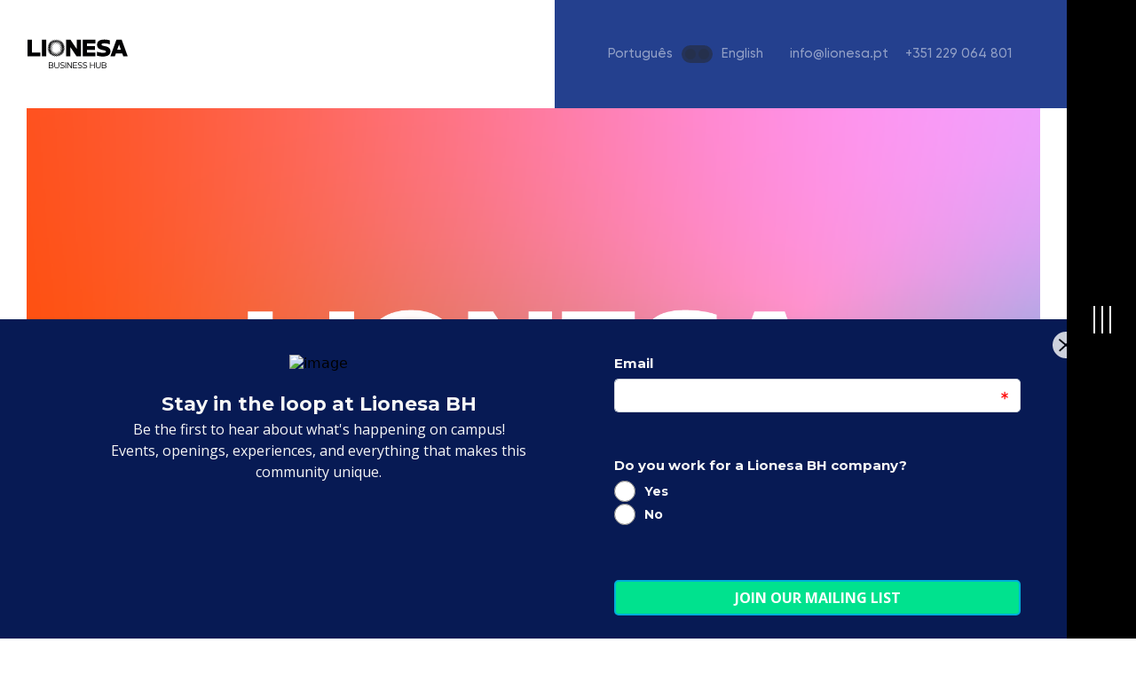

--- FILE ---
content_type: text/html; charset=UTF-8
request_url: https://www.lionesa.pt/update/lionesa-business-hub-lan%C3%A7a-nova-identidade-visual
body_size: 7591
content:
<!doctype html><!--[if lt IE 7]> <html class="no-js lt-ie9 lt-ie8 lt-ie7" lang="pt" > <![endif]--><!--[if IE 7]>    <html class="no-js lt-ie9 lt-ie8" lang="pt" >        <![endif]--><!--[if IE 8]>    <html class="no-js lt-ie9" lang="pt" >               <![endif]--><!--[if gt IE 8]><!--><html class="no-js" lang="pt"><!--<![endif]--><head>
    <meta charset="utf-8">
    <meta http-equiv="X-UA-Compatible" content="IE=edge,chrome=1">
    <meta name="author" content="Lionesa">
    <meta name="description" content="Na comemoração do seu 20º aniversário, o Lionesa Business Hub lançou uma nova identidade visual, uma identidade mais arrojada e dinâmica.">
    <meta name="generator" content="HubSpot">
    <title>Lionesa Business Hub lança nova identidade visual</title>
    <link rel="shortcut icon" href="https://www.lionesa.pt/hubfs/favicon-lionesa-2022-nova-identidade-casulo-lbh-lionesa.jpg">
    
<meta name="viewport" content="width=device-width, initial-scale=1">

    
    <meta property="og:description" content="Na comemoração do seu 20º aniversário, o Lionesa Business Hub lançou uma nova identidade visual, uma identidade mais arrojada e dinâmica.">
    <meta property="og:title" content="Lionesa Business Hub lança nova identidade visual">
    <meta name="twitter:description" content="Na comemoração do seu 20º aniversário, o Lionesa Business Hub lançou uma nova identidade visual, uma identidade mais arrojada e dinâmica.">
    <meta name="twitter:title" content="Lionesa Business Hub lança nova identidade visual">

    

    
    <style>
a.cta_button{-moz-box-sizing:content-box !important;-webkit-box-sizing:content-box !important;box-sizing:content-box !important;vertical-align:middle}.hs-breadcrumb-menu{list-style-type:none;margin:0px 0px 0px 0px;padding:0px 0px 0px 0px}.hs-breadcrumb-menu-item{float:left;padding:10px 0px 10px 10px}.hs-breadcrumb-menu-divider:before{content:'›';padding-left:10px}.hs-featured-image-link{border:0}.hs-featured-image{float:right;margin:0 0 20px 20px;max-width:50%}@media (max-width: 568px){.hs-featured-image{float:none;margin:0;width:100%;max-width:100%}}.hs-screen-reader-text{clip:rect(1px, 1px, 1px, 1px);height:1px;overflow:hidden;position:absolute !important;width:1px}
</style>

    

    
<!--  Added by GoogleAnalytics integration -->
<script>
var _hsp = window._hsp = window._hsp || [];
_hsp.push(['addPrivacyConsentListener', function(consent) { if (consent.allowed || (consent.categories && consent.categories.analytics)) {
  (function(i,s,o,g,r,a,m){i['GoogleAnalyticsObject']=r;i[r]=i[r]||function(){
  (i[r].q=i[r].q||[]).push(arguments)},i[r].l=1*new Date();a=s.createElement(o),
  m=s.getElementsByTagName(o)[0];a.async=1;a.src=g;m.parentNode.insertBefore(a,m)
})(window,document,'script','//www.google-analytics.com/analytics.js','ga');
  ga('create','UA-115315875-1','auto');
  ga('send','pageview');
}}]);
</script>

<!-- /Added by GoogleAnalytics integration -->

<!--  Added by GoogleAnalytics4 integration -->
<script>
var _hsp = window._hsp = window._hsp || [];
window.dataLayer = window.dataLayer || [];
function gtag(){dataLayer.push(arguments);}

var useGoogleConsentModeV2 = true;
var waitForUpdateMillis = 1000;


if (!window._hsGoogleConsentRunOnce) {
  window._hsGoogleConsentRunOnce = true;

  gtag('consent', 'default', {
    'ad_storage': 'denied',
    'analytics_storage': 'denied',
    'ad_user_data': 'denied',
    'ad_personalization': 'denied',
    'wait_for_update': waitForUpdateMillis
  });

  if (useGoogleConsentModeV2) {
    _hsp.push(['useGoogleConsentModeV2'])
  } else {
    _hsp.push(['addPrivacyConsentListener', function(consent){
      var hasAnalyticsConsent = consent && (consent.allowed || (consent.categories && consent.categories.analytics));
      var hasAdsConsent = consent && (consent.allowed || (consent.categories && consent.categories.advertisement));

      gtag('consent', 'update', {
        'ad_storage': hasAdsConsent ? 'granted' : 'denied',
        'analytics_storage': hasAnalyticsConsent ? 'granted' : 'denied',
        'ad_user_data': hasAdsConsent ? 'granted' : 'denied',
        'ad_personalization': hasAdsConsent ? 'granted' : 'denied'
      });
    }]);
  }
}

gtag('js', new Date());
gtag('set', 'developer_id.dZTQ1Zm', true);
gtag('config', 'G-E1HL8ZC73S');
</script>
<script async src="https://www.googletagmanager.com/gtag/js?id=G-E1HL8ZC73S"></script>

<!-- /Added by GoogleAnalytics4 integration -->


<script>
(function waitForPopup() {
  const closeBtn = document.querySelector(".eg-popup-banner-close");
  if (closeBtn) {
    Object.assign(closeBtn.style, {
      marginRight: "5%",
      top: "10px"
    });
  } else {
    setTimeout(waitForPopup, 300);
  }
})();
</script>
<link rel="amphtml" href="https://www.lionesa.pt/update/lionesa-business-hub-lança-nova-identidade-visual?hs_amp=true">

<meta property="og:image" content="https://www.lionesa.pt/hubfs/lionesa-bh-wallpaper-novo-logo-new-brand.png">
<meta property="og:image:width" content="1920">
<meta property="og:image:height" content="1080">

<meta name="twitter:image" content="https://www.lionesa.pt/hubfs/lionesa-bh-wallpaper-novo-logo-new-brand.png">


<meta property="og:url" content="https://www.lionesa.pt/update/lionesa-business-hub-lança-nova-identidade-visual">
<meta name="twitter:card" content="summary_large_image">

<link rel="canonical" href="https://www.lionesa.pt/update/lionesa-business-hub-lança-nova-identidade-visual">

<meta property="og:type" content="article">
<link rel="alternate" type="application/rss+xml" href="https://www.lionesa.pt/update/rss.xml">
<meta name="twitter:domain" content="www.lionesa.pt">
<script src="//platform.linkedin.com/in.js" type="text/javascript">
    lang: pt_BR
</script>

<meta http-equiv="content-language" content="pt">
<link rel="alternate" hreflang="en" href="https://www.lionesa.pt/en/update/lionesa-business-hub-lança-nova-identidade-visual">
<link rel="alternate" hreflang="pt" href="https://www.lionesa.pt/update/lionesa-business-hub-lança-nova-identidade-visual">
<link rel="stylesheet" href="//7052064.fs1.hubspotusercontent-na1.net/hubfs/7052064/hub_generated/template_assets/DEFAULT_ASSET/1767118704405/template_layout.min.css">


<link rel="stylesheet" href="https://www.lionesa.pt/hubfs/hub_generated/template_assets/1/40946311114/1742729726171/template_Slick.min.css">
<link rel="stylesheet" href="https://www.lionesa.pt/hubfs/hub_generated/template_assets/1/40960537511/1742729726698/template_animate.min.css">
<link rel="stylesheet" href="https://www.lionesa.pt/hubfs/hub_generated/template_assets/1/41086967421/1742729727234/template_Wow.min.css">
<link rel="stylesheet" href="https://www.lionesa.pt/hubfs/hub_generated/template_assets/1/40896428545/1742729727783/template_Lionesa_style_2021.min.css">




</head>
<body class="fixed-sidebar   hs-content-id-74981735008 hs-blog-post hs-blog-id-42823429463" style="">
    <div class="header-container-wrapper">
    <div class="header-container container-fluid">

<div class="row-fluid-wrapper row-depth-1 row-number-1 ">
<div class="row-fluid ">
<div class="span12 widget-span widget-type-custom_widget " style="" data-widget-type="custom_widget" data-x="0" data-w="12">
<div id="hs_cos_wrapper_module_162012931016162" class="hs_cos_wrapper hs_cos_wrapper_widget hs_cos_wrapper_type_module" style="" data-hs-cos-general-type="widget" data-hs-cos-type="module"><div class="sidebar-menu-sec">
  <div class="sidebar-menu-bar fullwidth">
    <div class="sidebar-toggle">
      <span></span>
      <span></span>
      <span></span>
    </div>
    
  </div>
  
  <div class="sidebar-menu-outer flexwrap  fullwidth">
    <div class="sidebar-outer-image">
      <div class="siderbar-bg" style="background-image:url('https://www.lionesa.pt/hubfs/Lionesa%20Page%202021/Images/sidebar-image.jpg');">
        
      </div>
    </div>
    <div class="sidebar-outer-menu">
      <div class="sidebar-close"></div>
      <div class="sidebar-inner flexwrap alignCenter">
      <div class="sidebar-menu">
        <span id="hs_cos_wrapper_module_162012931016162_my_menu" class="hs_cos_wrapper hs_cos_wrapper_widget hs_cos_wrapper_type_menu" style="" data-hs-cos-general-type="widget" data-hs-cos-type="menu"><div id="hs_menu_wrapper_module_162012931016162_my_menu" class="hs-menu-wrapper active-branch flyouts hs-menu-flow-horizontal" role="navigation" data-sitemap-name="Default" data-menu-id="44542244414" aria-label="Navigation Menu">
 <ul role="menu">
  <li class="hs-menu-item hs-menu-depth-1" role="none"><a href="https://www.lionesa.pt/pt/" role="menuitem">Homepage</a></li>
  <li class="hs-menu-item hs-menu-depth-1" role="none"><a href="https://www.lionesa.pt/pt/workspaces" role="menuitem">Workspace</a></li>
  <li class="hs-menu-item hs-menu-depth-1" role="none"><a href="https://www.lionesa.pt/pt-pt/lionesa-flex-by-maleo" role="menuitem">Lionesa Flex by Maleo</a></li>
  <li class="hs-menu-item hs-menu-depth-1" role="none"><a href="https://www.lionesa.pt/pt/life-at-lionesa" role="menuitem">O Nosso Campus</a></li>
  <li class="hs-menu-item hs-menu-depth-1" role="none"><a href="https://www.lionesa.pt/pt-pt/the-business-club" role="menuitem">The Business Club</a></li>
  <li class="hs-menu-item hs-menu-depth-1" role="none"><a href="https://hello.lionesa.pt/helloapp-lionesa-bh" role="menuitem" target="_blank" rel="noopener">HelloApp</a></li>
  <li class="hs-menu-item hs-menu-depth-1" role="none"><a href="https://www.lionesa.pt/pt/getting-to-lionesa" role="menuitem">Chegar À Lionesa</a></li>
  <li class="hs-menu-item hs-menu-depth-1" role="none"><a href="https://www.lionesa.pt/pt/whats-on" role="menuitem">What's On</a></li>
  <li class="hs-menu-item hs-menu-depth-1" role="none"><a href="https://heyzine.com/flip-book/7326f88190.html" role="menuitem" target="_blank" rel="noopener">A Fabrica eBook <img src="https://www.lionesa.pt/hubfs/Lionesa%20Page%202021/Images/new%20window%20pop%20up.svg" alt="open-new" height="22" width="22"></a></li>
 </ul>
</div></span>
      </div>
        <div class="sidebar-bottomn flexwrap alignCenter">
          
      <div class="sidebar-social">
        <ul class="flexwrap">
          
          <li>
            
              
              
              
              
                
              
              <a href="https://www.instagram.com/lionesa_ce/?hl=pt" target="_blank" rel="noopener">
                
                  
                  
                    
                  
                   
                  <img src="https://www.lionesa.pt/hubfs/Lionesa%20Page%202021/Images/instagram-brands.svg" alt="instagram-brands" loading="lazy" style="max-width: 100%; height: auto;">
                
              </a>
            </li>
          
          <li>
            
              
              
              
              
                
              
              <a href="https://twitter.com/lionesa1944" target="_blank" rel="noopener">
                
                  
                  
                    
                  
                   
                  <img src="https://www.lionesa.pt/hubfs/Lionesa%20Page%202021/Images/twitter-brands.svg" alt="twitter-brands" loading="lazy" style="max-width: 100%; height: auto;">
                
              </a>
            </li>
          
          <li>
            
              
              
              
              
                
              
              <a href="https://www.linkedin.com/company/lionesagroup/mycompany/" target="_blank" rel="noopener">
                
                  
                  
                    
                  
                   
                  <img src="https://www.lionesa.pt/hubfs/Lionesa%20Page%202021/Images/linkedin-brands.svg" alt="linkedin-brands" loading="lazy" style="max-width: 100%; height: auto;">
                
              </a>
            </li>
          
          <li>
            
              
              
              
              
                
              
              <a href="https://www.facebook.com/Lionesa.Desde1944/" target="_blank" rel="noopener">
                
                  
                  
                    
                  
                   
                  <img src="https://www.lionesa.pt/hubfs/Lionesa%20Page%202021/Images/facebook-brands.svg" alt="facebook-brands" loading="lazy" style="max-width: 100%; height: auto;">
                
              </a>
            </li>
          
        </ul>
      </div>
       <div class="sidebar-bright">
        <ul>
<li><a href="mailto:info@lionesa.pt">info@lionesa.pt</a></li>
<li><a href="tel:+351229064801">+351 229 064 801</a></li>
<li><a href="https://www.lionesa.pt/contact-us?hsLang=pt" rel="noopener">Registar Interesse <span>Go</span></a><a href="/contact-us?hsLang=pt" rel="noopener"></a></li>
</ul>
       </div>   
       </div>
        
      </div>
    </div>
  </div>
</div></div>

</div><!--end widget-span -->
</div><!--end row-->
</div><!--end row-wrapper -->

<div class="row-fluid-wrapper row-depth-1 row-number-2 ">
<div class="row-fluid ">
<div class="span12 widget-span widget-type-custom_widget " style="" data-widget-type="custom_widget" data-x="0" data-w="12">
<div id="hs_cos_wrapper_module_162012934458280" class="hs_cos_wrapper hs_cos_wrapper_widget hs_cos_wrapper_type_module" style="" data-hs-cos-general-type="widget" data-hs-cos-type="module"><div class="header-section fullwidth">
   <div class="wrapper">
     <div class="header-inner flexwrap alignCenter">
        <div class="header-logo">
          
          
          
          
          
          <a href="https://www.lionesa.pt/pt/?hsLang=pt">
            
                
                
                 
                <img src="https://www.lionesa.pt/hubfs/lionesa-business-hub-lbh-lionesa-novaidentidade-novo-logo-logotipo-vector-black.svg" alt="new-logo-lbh-lionesa-leça-do-balio-centro-empresarial-business-hub-centre-company-fedex-oracle-farfetch-itim-bga-vestas-hilti" loading="" width="400" height="400" class="logo-black">
              
            
              
              
              
                
              
               
              <img src="https://www.lionesa.pt/hubfs/Lionesa%20Page%202021/Images/lionesa-white.png" alt="lionesa-white" loading="lazy" style="max-width: 100%; height: auto;" class="logo-white">
            
          </a>
          
          
         
       </div>
       <div class="header-right flexwrap alignCenter">
         <div class="language-switcher">
           <ul class="lang_list_class">
           <li>
               
                
                
                
                
                <a class="lang_switcher_link " href="https://www.lionesa.pt/update" data-language="PT">
                  Português
               </a>
           </li>
                 <ul class="lang_list_class of-buttons">
                      <li>
                        
                      
                      
                      
                      
                      <a class="lang_switcher_link" href="https://www.lionesa.pt/update" data-language="PT">
                        Português
                     </a>
                        
                    </li>
                    <li>
                        
                        
                        
                        
                        
                        <a class="lang_switcher_link" href="https://www.lionesa.pt/update" data-language="EN">
                          English
                        </a>
                      </li>
                    </ul>
               <li>
               
                  
                  
                  
                  
                  <a class="lang_switcher_link " href="https://www.lionesa.pt/update" data-language="EN">
                    English
                  </a>
              
           </li>
        </ul>
           
         </div>
         <div class="header-right-btn">
           <ul>
<li><a href="mailto:info@lionesa.pt">info@lionesa.pt</a></li>
<li><a href="tel:+351229064801">+351 229 064 801</a></li>
</ul>
         </div>
         <div class="menu-toggles">
           <span></span>
           <span></span>
         </div>
          
       </div>
     </div>
  </div>
</div>

<script src="https://ajax.googleapis.com/ajax/libs/jquery/3.5.1/jquery.min.js"></script>
<script src="https://cdnjs.cloudflare.com/ajax/libs/snap.svg/0.3.0/snap.svg-min.js"></script></div>

</div><!--end widget-span -->
</div><!--end row-->
</div><!--end row-wrapper -->

    </div><!--end header -->
</div><!--end header wrapper -->

<div class="body-container-wrapper">
    <div class="body-container container-fluid">

<div class="row-fluid-wrapper row-depth-1 row-number-1 ">
<div class="row-fluid ">
<div class="span12 widget-span widget-type-cell " style="" data-widget-type="cell" data-x="0" data-w="12">

<div class="row-fluid-wrapper row-depth-1 row-number-2 ">
<div class="row-fluid ">
<div class="span12 widget-span widget-type-custom_widget " style="" data-widget-type="custom_widget" data-x="0" data-w="12">
<div id="hs_cos_wrapper_module_151388194052436" class="hs_cos_wrapper hs_cos_wrapper_widget hs_cos_wrapper_type_module widget-type-blog_content" style="" data-hs-cos-general-type="widget" data-hs-cos-type="module">
    <div class="blogInnersection">
<div class="wrapper">
<div class="postImage" style="background-image:url('https://www.lionesa.pt/hubfs/lionesa-bh-wallpaper-novo-logo-new-brand.png');"></div>
<div class="postDT">
31.05.2022 - 4:40PM 
</div>
<div class="postHeader">
<h1><span id="hs_cos_wrapper_name" class="hs_cos_wrapper hs_cos_wrapper_meta_field hs_cos_wrapper_type_text" style="" data-hs-cos-general-type="meta_field" data-hs-cos-type="text">Lionesa Business Hub lança nova identidade visual</span></h1>
</div>
<div class="postBody">
<span id="hs_cos_wrapper_post_body" class="hs_cos_wrapper hs_cos_wrapper_meta_field hs_cos_wrapper_type_rich_text" style="" data-hs-cos-general-type="meta_field" data-hs-cos-type="rich_text"><p>Na comemoração do seu 20º aniversário, o Lionesa Business Hub lançou uma nova identidade visual, uma identidade mais arrojada e dinâmica que reflete a energia, inovação, criatividade e felicidade que se fazem sentir no dia-a-dia da comunidade Lionesa. Mas, qual a história por detrás da nova identidade? O Diretor de Marketing do Lionesa BH, António Pedro Pinto, conta tudo.</p>
<!--more--><p>&nbsp;</p>
<p><strong>Qual a necessidade para um re-branding?</strong></p>
<p>Em 2017 anunciamos o nosso masterplan, que visava duplicar a nossa área, num projeto de expansão para sul. Desde então já crescemos de 4 000 colaboradores, para 7 000. De 35 nacionalidades, para 46. E hoje contamos com 56 mil metros quadrados de campus.</p>
<p>Com o crescimento, sentimos uma necessidade de mudança. Estamos, neste momento, a desenvolver projetos para tornar o nosso espaço, ainda mais, focado na comunidade, mais sustentável, mais tecnológico e mais user friendly.</p>
<p>Esta constante evolução levou a sentirmos também uma necessidade da nossa identidade visual, um re-branding, que refletisse toda a nossa inovação e dinamismo.</p>
<p>A escolha de um parceiro pareceu-nos óbvia. Queríamos trabalhar com alguém arrojado, irreverente, tal como nós, e com uma ligação forte ao talento jovem. Por isso, escolhemos o Studio Eduardo Aires.</p>
<p>&nbsp;</p>
<p><strong>De que forma a nova identidade transmite a forma de estar do Lionesa Business Hub?</strong></p>
<p>A nova identidade transmite a nossa forma de estar através de duas componentes visuais: a tipografia e a utilização de um casulo no lugar do “O”.</p>
<p>Parte do processo de criação da nossa nova identidade, passou pela criação de uma nova tipografia. A maneira como esta mesma tipografia foi trabalhada para o Lionesa Business Hub, permite transmitir parte do nosso ADN. A sua simplicidade e forte presença, carregada a bold, transmitem a nossa forma de estar mais jovem, irreverente e inovadora.</p>
<p>Por outro lado, o casulo transmite a nossa componente mais histórica. O casulo representa a herança presente do passado do Lionesa Business Hub, enquanto uma fábrica de sedas. Mas, representa ainda, a nossa casa, a casa da nossa comunidade, das nossas empresas, enquanto casulo gerador de ideias, pensamentos e conceitos.</p>
<p>O facto de o “O” ir mudando de forma, de forma orgânica e metamórfica, transmite também a mensagem de que o casulo, tal como nós, está em constante evolução e crescimento.</p>
<p>&nbsp;</p>
<p><strong>Qual a inspiração por detrás das cores da nova identidade? </strong></p>
<p>A paleta cromática deriva do mural de João Machado, pintado na entrada principal do Lionesa Business Hub, que hoje integra o património material e identitário do projeto.</p>
<p>O vermelho, laranja, rosa, amarelo, azul e verde, presentes no mural e na nova identidade, refletem a energia, o pulsar de novas ideias, a criatividade e produtividade que se fazem sentir no quotidiano do nosso campus.</p>
<p>Com a inspiração no mural, mantemos a ligação ao passado com olhos postos no futuro.</p>
<p>&nbsp;</p>
<div class="hs-embed-wrapper" data-service="youtube" data-responsive="true" style="position: relative; overflow: hidden; width: 100%; height: auto; padding: 0; max-width: 560px; max-height: 315px; min-width: 256px; display: block; margin: auto;"><div class="hs-embed-content-wrapper"><div style="position: relative; overflow: hidden; max-width: 100%; padding-bottom: 56.25%; margin: 0px;"><iframe width="560" height="315" src="https://www.youtube.com/embed/n-RutxNZYrY" title="YouTube video player" frameborder="0" allow="accelerometer; autoplay; clipboard-write; encrypted-media; gyroscope; picture-in-picture" allowfullscreen style="position: absolute; top: 0px; left: 0px; width: 100%; height: 100%; border: none;"></iframe></div></div></div>
<p>&nbsp;</p></span>
</div>
</div>
</div>
</div>

</div><!--end widget-span -->
</div><!--end row-->
</div><!--end row-wrapper -->

</div><!--end widget-span -->
</div><!--end row-->
</div><!--end row-wrapper -->

    </div><!--end body -->
</div><!--end body wrapper -->

<div class="footer-container-wrapper">
    <div class="footer-container container-fluid">

<div class="row-fluid-wrapper row-depth-1 row-number-1 ">
<div class="row-fluid ">
<div class="span12 widget-span widget-type-custom_widget " style="" data-widget-type="custom_widget" data-x="0" data-w="12">
<div id="hs_cos_wrapper_module_1620129481221135" class="hs_cos_wrapper hs_cos_wrapper_widget hs_cos_wrapper_type_module" style="" data-hs-cos-general-type="widget" data-hs-cos-type="module"><div class="footer-section fullwidth">
  <div class="wrapper">
    <div class="footer-inner flexwrap">
      <div class="social-text only-mobs">
        <h4>Social </h4>
          <ul>
<li><a href="https://www.instagram.com/lionesabh/" rel="noopener" target="_blank"><img src="https://www.lionesa.pt/hubfs/Lionesa%20Page%202021/Images/instagram-brands.svg" style="width: 30px;" alt="instagram"></a></li>
<li><a href="https://www.youtube.com/channel/UCHTeEuc6ebEFf2W_LiusprQ" rel="noopener" target="_blank"><img src="https://www.lionesa.pt/hs-fs/hubfs/play-button-icon-png-18932.png?width=30&amp;name=play-button-icon-png-18932.png" alt="youtube" loading="lazy"></a></li>
<li><a href="https://www.linkedin.com/company/lionesabh/" rel="noopener" target="_blank"><img src="https://www.lionesa.pt/hubfs/Lionesa%20Page%202021/Images/linkedin-brands.svg" style="width: 30px;" alt="linkedin"></a></li>
<li><a href="https://www.facebook.com/lionesabh" rel="noopener" target="_blank" linktext=""><img src="https://www.lionesa.pt/hubfs/Lionesa%20Page%202021/Images/facebook-brands.svg" style="width: 30px;" alt="facebook"></a></li>
</ul>
      </div>
       <div class="footer-item footer-logo ">
         <div class="f-SiteLogo">
         
          
          
          
          
          <a href="https://www.lionesa.pt/pt/?hsLang=pt">
            
              
              
               
              <img src="https://www.lionesa.pt/hs-fs/hubfs/grey-logo-lioneasbh.png?width=622&amp;height=229&amp;name=grey-logo-lioneasbh.png" alt="grey-logo-lioneasbh" loading="" width="622" height="229" srcset="https://www.lionesa.pt/hs-fs/hubfs/grey-logo-lioneasbh.png?width=311&amp;height=115&amp;name=grey-logo-lioneasbh.png 311w, https://www.lionesa.pt/hs-fs/hubfs/grey-logo-lioneasbh.png?width=622&amp;height=229&amp;name=grey-logo-lioneasbh.png 622w, https://www.lionesa.pt/hs-fs/hubfs/grey-logo-lioneasbh.png?width=933&amp;height=344&amp;name=grey-logo-lioneasbh.png 933w, https://www.lionesa.pt/hs-fs/hubfs/grey-logo-lioneasbh.png?width=1244&amp;height=458&amp;name=grey-logo-lioneasbh.png 1244w, https://www.lionesa.pt/hs-fs/hubfs/grey-logo-lioneasbh.png?width=1555&amp;height=573&amp;name=grey-logo-lioneasbh.png 1555w, https://www.lionesa.pt/hs-fs/hubfs/grey-logo-lioneasbh.png?width=1866&amp;height=687&amp;name=grey-logo-lioneasbh.png 1866w" sizes="(max-width: 622px) 100vw, 622px">
            
          </a>
           </div>
         <div class="f-otherLogo">
           
         </div>
         <div class="f-otherLogo agains">
           
         </div>
      </div>
      <div class="footer-item footer-menu-sec ">
        <div class="fmenu-title fullwidth">
          <h4>Quick Links</h4>
        </div>
        <div class="flexwrap footer-menu fullwidth">
          
          <div class="footer-mitem">
            <span id="hs_cos_wrapper_module_1620129481221135_" class="hs_cos_wrapper hs_cos_wrapper_widget hs_cos_wrapper_type_simple_menu" style="" data-hs-cos-general-type="widget" data-hs-cos-type="simple_menu"><div id="hs_menu_wrapper_module_1620129481221135_" class="hs-menu-wrapper active-branch flyouts hs-menu-flow-horizontal" role="navigation" data-sitemap-name="" data-menu-id="" aria-label="Navigation Menu">
 <ul role="menu">
  <li class="hs-menu-item hs-menu-depth-1" role="none"><a href="https://www.lionesa.pt/pt/faq" role="menuitem" target="_self">FAQ</a></li>
  <li class="hs-menu-item hs-menu-depth-1" role="none"><a href="https://www.lionesa.pt/vision-mission" role="menuitem" target="_self">Missão e Visão </a></li>
  <li class="hs-menu-item hs-menu-depth-1" role="none"><a href="https://www.lionesa.pt/pt/terms-conditions" role="menuitem" target="_self">Termos e Condições</a></li>
  <li class="hs-menu-item hs-menu-depth-1" role="none"><a href="https://www.livroreclamacoes.pt/INICIO" role="menuitem" target="_self">Livro Reclamações </a></li>
 </ul>
</div></span>
          </div>    
          
        </div>
      </div>
      <div class="footer-item location-sec">
        <h4>Localização</h4>
        <div class="location-text">
          <p>Lionesa Business Hub, <br>Rua da Lionesa, <br>4465-671 Leça do Balio <br>Portugal</p>
<p><a href="https://www.google.com/maps/place/Centro+Empresarial+Lionesa/@41.2150703,-8.6252045,17z/data=!3m1!4b1!4m5!3m4!1s0xd246666fea9181f:0x7ca8880c76791ec7!8m2!3d41.2150703!4d-8.6230158" rel="noopener">View on Google Maps</a></p>  
        </div>
      </div>
      <div class="footer-item contact-sec">
        <h4>Contato</h4>
        <div class="contact-text">
          <h5><a href="mailto:geral@lionesa.pt" rel="noopener">geral@lionesa.pt</a></h5>
<h5><a href="tel:+351%20229%20064%20801">+351 229 064 801</a><br><span style="font-size: 10px;">Chamada para a rede fixa nacional</span></h5>
<h6>©Lionesa 2021</h6>  
        </div>
        
      </div>
      <div class="footer-item social-sec">
        <h4>Social </h4>
        <div class="social-text">
          <ul>
<li><a href="https://www.instagram.com/lionesabh/" rel="noopener" target="_blank"><img src="https://www.lionesa.pt/hubfs/Lionesa%20Page%202021/Images/instagram-brands.svg" style="width: 30px;" alt="instagram"></a></li>
<li><a href="https://www.youtube.com/channel/UCHTeEuc6ebEFf2W_LiusprQ" rel="noopener" target="_blank"><img src="https://www.lionesa.pt/hs-fs/hubfs/play-button-icon-png-18932.png?width=30&amp;name=play-button-icon-png-18932.png" alt="youtube" loading="lazy"></a></li>
<li><a href="https://www.linkedin.com/company/lionesabh/" rel="noopener" target="_blank"><img src="https://www.lionesa.pt/hubfs/Lionesa%20Page%202021/Images/linkedin-brands.svg" style="width: 30px;" alt="linkedin"></a></li>
<li><a href="https://www.facebook.com/lionesabh" rel="noopener" target="_blank" linktext=""><img src="https://www.lionesa.pt/hubfs/Lionesa%20Page%202021/Images/facebook-brands.svg" style="width: 30px;" alt="facebook"></a></li>
</ul>
        </div>
        <div class="back-to-top">
          
          
            
            
              
            
             
            <img src="https://www.lionesa.pt/hubfs/Lionesa%20Page%202021/Images/back-top.jpg" alt="back-top" loading="lazy" style="max-width: 100%; height: auto;">
          
          
          
        </div>
        
      </div>
      
      
      
    </div>
    <div class="footerLogoSec">
      <h3>Parceiros</h3>
      <div class="footerLinner">
        
         <div class="Footerlogo">
           
              
              
              
              
              <a href="https://www.lionesa.pt/hubfs/Pdfs/Ficha%20T%C3%A9cnica%20%20(1).pdf?hsLang=pt">
                 
                  
                  
                    
                  
                   
                  <img src="https://www.lionesa.pt/hubfs/neemsbgfvinkwcmvapcd7.png" alt="neemsbgfvinkwcmvapcd7" loading="lazy" style="max-width: 100%; height: auto;">
                
            </a>
        </div>
        
         <div class="Footerlogo">
           
              
              
              
              
              <a href="https://www.lionesa.pt/hubfs/Pdfs/Ficha%20T%C3%A9cnica%20%20(1).pdf?hsLang=pt">
                 
                  
                  
                    
                  
                   
                  <img src="https://www.lionesa.pt/hubfs/Logo_Portugal_2020_Grey_small.png" alt="Logo_Portugal_2020_Grey_small" loading="lazy" style="max-width: 100%; height: auto;">
                
            </a>
        </div>
        
         <div class="Footerlogo">
           
              
              
              
              
              <a href="https://www.lionesa.pt/hubfs/Pdfs/Ficha%20T%C3%A9cnica%20%20(1).pdf?hsLang=pt">
                 
                  
                  
                    
                  
                   
                  <img src="https://www.lionesa.pt/hubfs/Lionesa%20Page%202021/Images/barra_feder.png" alt="barra_feder" loading="lazy" style="max-width: 100%; height: auto;">
                
            </a>
        </div>
        
      </div>
    </div>
    <div class="text-center footerBottom">
      
        
        
        
        
          
        
        <a href="https://www.biasdigital.com/growth-driven-design" target="_blank" rel="noopener">
          Website by Digital BIAS
        </a>
    </div>
    
  </div>
</div></div>

</div><!--end widget-span -->
</div><!--end row-->
</div><!--end row-wrapper -->

    </div><!--end footer -->
</div><!--end footer wrapper -->

    
<!-- HubSpot performance collection script -->
<script defer src="/hs/hsstatic/content-cwv-embed/static-1.1293/embed.js"></script>
<script src="https://www.lionesa.pt/hubfs/hub_generated/template_assets/1/40946327213/1742729729153/template_Slick.min.js"></script>
<script src="https://www.lionesa.pt/hubfs/hub_generated/template_assets/1/41086972180/1742729728729/template_Wow.min.js"></script>
<script src="https://www.lionesa.pt/hubfs/hub_generated/template_assets/1/40959850131/1742729728367/template_slick-animation.min.js"></script>
<script src="https://www.lionesa.pt/hubfs/hub_generated/template_assets/1/40896531330/1742729729586/template_Lionesa_Script_2021.min.js"></script>
<script>
var hsVars = hsVars || {}; hsVars['language'] = 'pt';
</script>

<script src="/hs/hsstatic/cos-i18n/static-1.53/bundles/project.js"></script>
<script src="/hs/hsstatic/keyboard-accessible-menu-flyouts/static-1.17/bundles/project.js"></script>

<!-- Start of HubSpot Analytics Code -->
<script type="text/javascript">
var _hsq = _hsq || [];
_hsq.push(["setContentType", "blog-post"]);
_hsq.push(["setCanonicalUrl", "https:\/\/www.lionesa.pt\/update\/lionesa-business-hub-lan\u00E7a-nova-identidade-visual"]);
_hsq.push(["setPageId", "74981735008"]);
_hsq.push(["setContentMetadata", {
    "contentPageId": 74981735008,
    "legacyPageId": "74981735008",
    "contentFolderId": null,
    "contentGroupId": 42823429463,
    "abTestId": null,
    "languageVariantId": 74981735008,
    "languageCode": "pt",
    
    
}]);
</script>

<script type="text/javascript" id="hs-script-loader" async defer src="/hs/scriptloader/7715929.js"></script>
<!-- End of HubSpot Analytics Code -->


<script type="text/javascript">
var hsVars = {
    render_id: "6eb881cf-145f-489f-a73d-a697026c9360",
    ticks: 1767455591223,
    page_id: 74981735008,
    
    content_group_id: 42823429463,
    portal_id: 7715929,
    app_hs_base_url: "https://app.hubspot.com",
    cp_hs_base_url: "https://cp.hubspot.com",
    language: "pt",
    analytics_page_type: "blog-post",
    scp_content_type: "",
    
    analytics_page_id: "74981735008",
    category_id: 3,
    folder_id: 0,
    is_hubspot_user: false
}
</script>


<script defer src="/hs/hsstatic/HubspotToolsMenu/static-1.432/js/index.js"></script>

<!-- Connected Sites -->
<script>
if(window._mtmReady){ 
 console.error('Connected sites script already loaded. You might have it dupplicated.'); 
} else { 
window._mtmReady=true; 
var _mtm = window._mtm = window._mtm || [];
_mtm.push({'mtm.startTime': (new Date().getTime()), 'event': 'mtm.Start'});
var d=document, g=d.createElement('script'), s=d.getElementsByTagName('script')[0];
g.async=true; g.src='https://egoi.site/1756845_lionesa.pt.js?v='+new Date().getTime();
s.parentNode.insertBefore(g,s);
}
</script>
<!-- End Connected Sites -->


<div id="fb-root"></div>
  <script>(function(d, s, id) {
  var js, fjs = d.getElementsByTagName(s)[0];
  if (d.getElementById(id)) return;
  js = d.createElement(s); js.id = id;
  js.src = "//connect.facebook.net/pt_BR/sdk.js#xfbml=1&version=v3.0";
  fjs.parentNode.insertBefore(js, fjs);
 }(document, 'script', 'facebook-jssdk'));</script> <script>!function(d,s,id){var js,fjs=d.getElementsByTagName(s)[0];if(!d.getElementById(id)){js=d.createElement(s);js.id=id;js.src="https://platform.twitter.com/widgets.js";fjs.parentNode.insertBefore(js,fjs);}}(document,"script","twitter-wjs");</script>
 


    
    <!-- Generated by the HubSpot Template Builder - template version 1.03 -->

</body></html>

--- FILE ---
content_type: text/html
request_url: https://cdn.egoi.page/1eke880L/popup?egParentWidth=1280&referrer=
body_size: 9396
content:
<!DOCTYPE html>
<html>
    <head>
        <meta charset="utf-8" />
        <meta name="viewport" content="width=device-width, initial-scale=1" />
        <meta
            http-equiv="Cache-Control"
            content="no-cache, no-store, must-revalidate"
        />
        <meta http-equiv="Pragma" content="no-cache" />
        <meta http-equiv="Expires" content="0" />
        
		<link href="../_app/immutable/assets/_layout-934bae90.css" rel="stylesheet">
		<link href="../_app/immutable/assets/FriendlyPageLayout-0fc33051.css" rel="stylesheet">
		<link href="../_app/immutable/assets/FriendlyPage-01d169fc.css" rel="stylesheet">
		<link href="../_app/immutable/assets/WidgetBuilder-96247547.css" rel="stylesheet"><!-- HEAD_svelte-a84jua_START --><meta charset="utf-8">

<meta http-equiv="Cache-control" content="no-cache, no-store, must-revalidate">
<meta http-equiv="Pragma" content="no-cache">
<meta name="viewport" content="width=device-width, initial-scale=1">

<link rel="shortcut icon" href="/img/common/favicon.png">
<link rel="icon" type="image/png" sizes="16x16" href="/img/common/favicon.png">
<link rel="icon" type="image/png" sizes="32x32" href="/img/common/favicon.png">
<link rel="icon" type="image/png" sizes="96x96" href="/img/common/favicon.png">



<title>undefined</title>
<meta name="title">
<meta name="description">
<meta name="keywords">
<meta property="og:type" content="website">

<meta property="og:title">
<meta property="og:description">


<meta property="twitter:card" content="summary_large_image">
<meta property="twitter:title">
<meta property="twitter:description">
<!-- HTML_TAG_START --><link rel="preconnect" href="https://fonts.googleapis.com">
            <link rel="preconnect" href="https://fonts.gstatic.com" crossorigin>
                <link rel="stylesheet" media="print" onload="this.onload=null;this.removeAttribute('media');" href="https://fonts.googleapis.com/css2?family=Montserrat:ital,wght@0,400;0,700;1,400;1,700&display=swap"><link rel="stylesheet" media="print" onload="this.onload=null;this.removeAttribute('media');" href="https://fonts.googleapis.com/css2?family=Open+Sans:ital,wght@0,400;0,700;1,400;1,700&display=swap">
            <noscript>
                <link rel="stylesheet" href="https://fonts.googleapis.com/css2?family=Montserrat:ital,wght@0,400;0,700;1,400;1,700&display=swap"><link rel="stylesheet" href="https://fonts.googleapis.com/css2?family=Open+Sans:ital,wght@0,400;0,700;1,400;1,700&display=swap">
            </noscript><!-- HTML_TAG_END --><!-- HEAD_svelte-a84jua_END -->
    </head>

    <body>
        







<noscript><style>.holder {
            display: block;
        }

        .loader-holder {
            display: none !important;
        }
    </style></noscript>

<!-- HTML_TAG_START --><!-- HTML_TAG_END -->

<main class="fluid-container" style="float: none; padding-bottom: 20px; padding-top: 20px; padding-left: 20px; padding-right: 20px; background-color: #071A54; background-position: center; background-repeat: no-repeat; background-size: cover; fields-font-family: arial; fields-font-color: #F6F6F6; fields-input-height: 38px; fields-option-height: 24px; fields-border-radius: 5px; fields-border-width: 1px; fields-border-left-width: 1px; fields-border-right-width: 1px; fields-border-top-width: 1px; fields-border-bottom-width: 1px; fields-border-color: #CED4DA; fields-border-top-left-radius: 5px; fields-border-top-right-radius: 5px; fields-border-bottom-left-radius: 5px; fields-border-bottom-right-radius: 5px; fields-opacity: 100; fields-font-size: 15px; fields-font-weight: normal;">

    

    <form class="holder svelte-1pg103p"><div id="485a62df-3a40-2803-de77-5cf73c891132" style="background-color: transparent;" data-widget="col"><div style="float: none; padding-bottom: 20px; padding-top: 20px; padding-left: 20px; padding-right: 20px; background-color: transparent;" class="container column-holder svelte-14583zh"><div class="row svelte-14583zh"><div class="col-lg-6 col-sm-6 svelte-14583zh"><div id="b6a4d41d-fbe4-6eae-c6a3-35660b78fe67" class="row" style="" data-widget="structure"><div class="container" style="padding-right:0px; padding-left:0px;"><div style="" id="5cfe5c92-c250-33ba-0ff7-1dd710b15144" data-widget="panel" class="flex svelte-1f8p6cy"><div style="float: none; padding-bottom: 20px; padding-top: 20px; padding-left: 20px; padding-right: 20px; background-color: transparent; " class="container svelte-1f8p6cy"><div style="display:flex;justify-content:center;" data-widget="image"><span style="visibility:hidden; flex: 0;"></span>
</div></div>
</div><div style="" id="df04a38c-aac7-f605-f018-e467ec988403" data-widget="panel" class="flex svelte-1f8p6cy"><div style="float: none; padding-bottom: 0px; padding-top: 0px; padding-left: 20px; padding-right: 20px; background-color: transparent; " class="container-fluid svelte-1f8p6cy"><div style="" class="paragraph-fc020417-6cf1-e228-878b-cc44dc5af6de" data-widget="paragraph"><div style=" font-family: 'Montserrat', sans-serif; font-size: 22px; color: #F6F6F6; text-align: center; line-height: 150%;"><!-- HTML_TAG_START --><p><strong>Stay in the loop at Lionesa BH</strong></p><!-- HTML_TAG_END --></div></div>

<!-- HTML_TAG_START -->
        <style>
            
        .paragraph-fc020417-6cf1-e228-878b-cc44dc5af6de p {
             font-family: 'Montserrat', sans-serif; font-size: 22px; color: #F6F6F6; text-align: center; line-height: 150%;
            word-break: break-word;
        }
        .paragraph-fc020417-6cf1-e228-878b-cc44dc5af6de a {
            text-decoration: underline;color: #E1ECF4
        }
        .paragraph-fc020417-6cf1-e228-878b-cc44dc5af6de li a {
            color:#E1ECF4;
            text-decoration:underline;
        }
        .paragraph-fc020417-6cf1-e228-878b-cc44dc5af6de ul, .paragraph-fc020417-6cf1-e228-878b-cc44dc5af6de ol {
            display:table;
            margin:0 auto 0 auto;
        }
        .paragraph-fc020417-6cf1-e228-878b-cc44dc5af6de li {
            text-align:left;
            margin-left: 6px;
        }
        </style><!-- HTML_TAG_END --></div>
</div><div style="" id="f9b3bbad-5b41-fbce-8e9e-2bf943a9c32e" data-widget="panel" class="flex svelte-1f8p6cy"><div style="float: none; padding-bottom: 0px; padding-top: 0px; padding-left: 20px; padding-right: 20px; background-color: transparent; " class="container-fluid svelte-1f8p6cy"><div style="" class="paragraph-a3401cfb-4084-5467-eccd-08b3207adfc9" data-widget="paragraph"><div style=" font-family: 'Open Sans', sans-serif; font-size: 16px; color: #F6F6F6; text-align: center; line-height: 150%; padding-bottom: 0px; padding-top: 0px;"><!-- HTML_TAG_START --><p>Be the first to hear about what's happening on campus!</p><p>Events, openings, experiences, and everything that makes this community unique.</p><!-- HTML_TAG_END --></div></div>

<!-- HTML_TAG_START -->
        <style>
            
        .paragraph-a3401cfb-4084-5467-eccd-08b3207adfc9 p {
             font-family: 'Open Sans', sans-serif; font-size: 16px; color: #F6F6F6; text-align: center; line-height: 150%; padding-bottom: 0px; padding-top: 0px;
            word-break: break-word;
        }
        .paragraph-a3401cfb-4084-5467-eccd-08b3207adfc9 a {
            text-decoration: underline;color: #E1ECF4
        }
        .paragraph-a3401cfb-4084-5467-eccd-08b3207adfc9 li a {
            color:#E1ECF4;
            text-decoration:underline;
        }
        .paragraph-a3401cfb-4084-5467-eccd-08b3207adfc9 ul, .paragraph-a3401cfb-4084-5467-eccd-08b3207adfc9 ol {
            display:table;
            margin:0 auto 0 auto;
        }
        .paragraph-a3401cfb-4084-5467-eccd-08b3207adfc9 li {
            text-align:left;
            margin-left: 6px;
        }
        </style><!-- HTML_TAG_END --></div>
</div></div></div>
                    </div><div class="col-lg-6 col-sm-6 svelte-14583zh"><div id="3a96a7c3-dfb4-4631-02ca-6ad1aab61945" class="row" style="" data-widget="structure"><div class="container" style="padding-right:0px; padding-left:0px;"><div style="" id="054942b3-4272-c5a1-b115-55983812e51e" data-widget="panel" class="flex svelte-1f8p6cy"><div style="float: none; padding-bottom: 20px; padding-top: 20px; padding-left: 40px; padding-right: 40px; background-color: transparent; " class="container-fluid svelte-1f8p6cy"><div style="" class="field-container"><div style=" icon-position: left; fields-font-family: montserrat; fields-font-color: #F6F6F6; fields-input-height: 38px; fields-border-radius: 5px; fields-border-width: 1px; fields-border-color: #CED4DA; fields-border-top-left-radius: 5px; fields-border-top-right-radius: 5px; fields-border-bottom-left-radius: 5px; fields-border-bottom-right-radius: 5px; fields-border-left-width: 1px; fields-border-right-width: 1px; fields-border-top-width: 1px; fields-border-bottom-width: 1px; fields-opacity: 100; fields-font-size: 15px; fields-font-weight: bold;"><div class="row"><label for="input-e01d6c64-232c-2aae-1ff8-80d8c6f58dcf" class="col-12 label svelte-17rmirj" style="color: #F6F6F6;font-family: 'Montserrat', sans-serif;font-size: 15px;font-weight:700;">Email</label>
                <div class="col-12 svelte-17rmirj"><div class="input-group">
                        <input class="form-control has-left-icon svelte-17rmirj" id="input-e01d6c64-232c-2aae-1ff8-80d8c6f58dcf" type="email" style="font-family: 'Montserrat', sans-serif;
            border-color: #CED4DA;
            height: 38px;
        border-width: 1px;border-top-left-radius: 5px; border-bottom-left-radius: 5px;font-size: 16px;background-color: rgb(255,255,255, 1); " required aria-invalid="true" placeholder="" >
                        <span class="input-group-text required-asterisk svelte-17rmirj" style="
            border-color: #CED4DA;
            height: 38px;
        border-width: 1px;border-top-right-radius: 5px; border-bottom-right-radius: 5px;background-color: rgb(255,255,255, 1); "><svg xmlns="http://www.w3.org/2000/svg" viewBox="0 0 384 512"><path d="M192 32c17.7 0 32 14.3 32 32V199.5l111.5-66.9c15.2-9.1 34.8-4.2 43.9 11s4.2 34.8-11 43.9L254.2 256l114.3 68.6c15.2 9.1 20.1 28.7 11 43.9s-28.7 20.1-43.9 11L224 312.5V448c0 17.7-14.3 32-32 32s-32-14.3-32-32V312.5L48.5 379.4c-15.2 9.1-34.8 4.2-43.9-11s-4.2-34.8 11-43.9L129.8 256 15.5 187.4c-15.2-9.1-20.1-28.7-11-43.9s28.7-20.1 43.9-11L160 199.5V64c0-17.7 14.3-32 32-32z"></path></svg></span>
                        </div>

                    
                    </div></div></div></div></div>
</div><div style="" id="9861cca3-386b-2046-12a0-da6acea5e0ed" data-widget="panel" class="flex svelte-1f8p6cy"><div style="float: none; padding-bottom: 20px; padding-top: 20px; padding-left: 40px; padding-right: 40px; background-color: transparent; " class="container-fluid svelte-1f8p6cy"><div style="" class="field-container"><div style=" fields-font-family: montserrat; fields-font-color: #F6F6F6; fields-input-height: 38px; fields-option-height: 24px; fields-border-radius: 5px; fields-border-width: 1px; fields-border-color: #CED4DA; fields-border-top-left-radius: 5px; fields-border-top-right-radius: 5px; fields-border-bottom-left-radius: 5px; fields-border-bottom-right-radius: 5px; fields-border-left-width: 1px; fields-border-right-width: 1px; fields-border-top-width: 1px; fields-border-bottom-width: 1px; fields-opacity: 100; fields-font-size: 15px; fields-font-weight: bold; display: vertical;"><div class="row"><legend class="label col-12 svelte-pyrtk2" style="color: #F6F6F6;font-family: 'Montserrat', sans-serif;font-size: 15px;font-weight:700;"><label for="input-60f6298d-be38-1d50-f914-c8e4b7ddc9c3">Do you work for a Lionesa BH company?</label>
                    </legend>
                <div class="col-12 svelte-pyrtk2"><div class="options-container svelte-pyrtk2" style="flex-direction:column;gap: .5em;"><div class="form-check svelte-pyrtk2"><input class="form-check-input" type="radio" name="campoe_25" id="campoe_250"  value="[object Object]" style="border-color: #CED4DA !important; background-color: rgb(255,255,255, 1);border-width: 1px !important;height: 24px; width: 24px; ">

                                        <label class="form-check-label" for="campoe_250" style="font-family: 'Montserrat', sans-serif;color: #F6F6F6;font-size: 14px;font-weight:700;height: 24px; display: flex; align-items: center;">Yes</label>
                                    </div><div class="form-check svelte-pyrtk2"><input class="form-check-input" type="radio" name="campoe_25" id="campoe_251"  value="[object Object]" style="border-color: #CED4DA !important; background-color: rgb(255,255,255, 1);border-width: 1px !important;height: 24px; width: 24px; ">

                                        <label class="form-check-label" for="campoe_251" style="font-family: 'Montserrat', sans-serif;color: #F6F6F6;font-size: 14px;font-weight:700;height: 24px; display: flex; align-items: center;">No</label>
                                    </div></div>

                    

                    
                    </div></div></div></div></div>
</div><div style="" id="3e7765c2-4229-657f-a137-bda2911fe94a" data-widget="panel" class="flex svelte-1f8p6cy"><div style="float: none; padding-bottom: 20px; padding-top: 20px; padding-left: 40px; padding-right: 40px; background-color: transparent; " class="container-fluid svelte-1f8p6cy"><div class="field-container" style="display: flex; flex-direction: column;align-items: center;"><small class="help error" aria-live="assertive" style="font-family: Arial;color: #F6F6F6;"></small></div>
    
    <div id="submission-area" style="display: flex; flex-direction: column;align-items: center;"><button style="line-height: 1.5; display:flex;color: #FFFFFF;font-family: 'Open Sans', sans-serif;background-color: #00E28E;border-radius: 5px;; min-height: 40px;opacity: 100%;padding: 5px 20px;font-size: 16px;border-width: none ;border-style: solid ;border-color: #00AEDA ;width: 100%;font-weight:400;cursor:pointer;" class="svelte-13a03ne">
                <span style="padding-bottom:0px;padding-top:0px;width: 100%;"><!-- HTML_TAG_START --><strong>JOIN OUR MAILING LIST</strong><!-- HTML_TAG_END --></span>
                </button>
        
        </div></div>
</div></div></div>
                    </div></div></div></div>

        </form>

    </main>

<!-- HTML_TAG_START --><!-- HTML_TAG_END -->


		<script type="module" data-sveltekit-hydrate="wefumy">
			import { start } from "../_app/immutable/start-9d3cefaf.js";

			start({
				env: {},
				paths: {"base":"","assets":""},
				target: document.querySelector('[data-sveltekit-hydrate="wefumy"]').parentNode,
				version: "1768305194211",
				hydrate: {
					node_ids: [0, 4, 17],
					data: [null,null,{type:"data",data:(function(a,b,c,d,e,f,g,h,i,j,k,l,m,n){a.id="b6a4d41d-fbe4-6eae-c6a3-35660b78fe67";a.compile=true;a.host_inside_structure=false;a.type="structure";a.show=true;a.editable=true;a.showConfig=true;a.label="Estrutura";a["eg-class"]="col-lg-6 col-sm-6";a.value="5cfe5c92-c250-33ba-0ff7-1dd710b15144";a.style=[];a.children=[b,d,f];a["value-transformed"]="5cfe5c92-c250-33ba-0ff7-1dd710b15144";b.id="5cfe5c92-c250-33ba-0ff7-1dd710b15144";b.show=true;b.compile=true;b.children=[c];b.options={image_url:"https:\u002F\u002Fbo22.e-goi.com\u002Frecursos\u002Fb5de259d2a897ea14bb8616ce0503def\u002Fcmp\u002Femail-markeitng-mailing-list-1.webp",image_alt:"",link:"","link-transformed":""};b.dirty={"submit-button":["style.background-color","style.width","style.border-radius","style.border-width","style.disclaimer-color","style.font-family","style.size","style.border-style"],panel:["style.spacing-horizontal","style.inside","style.outside","style.spacing-vertical","style.container"],paragraph:["style.font-family","style.font-size","style.color","style.text-align","style.line-height","style.text-decoration-color","style.spacing-vertical"],host:["style.inside","style.outside","style.container","style.spacing-vertical","style.spacing-horizontal"],"input-email":["style.fields-font-family","style.fields-font-color","style.fields-font-weight"],image:["style.spacing-vertical"],"input-options":["style.fields-font-family","style.fields-font-color","style.fields-font-weight"]};b.variations=[{id:0,name:"",widget:null}];b.variation=0;b.internal_name="";b.host_inside_structure=false;b.type="panel";b.widget="image";b.direction="ltr";b.next="df04a38c-aac7-f605-f018-e467ec988403";b.style={align:"center",container:"container","spacing-vertical":"medium","spacing-horizontal":"medium",inside:{"show-background-image":false,"background-color":"transparent","background-image":"","background-position":"","background-repeat":"","background-size":""},outside:{"show-background-image":false,"background-color":"transparent","background-image":"","background-position":"","background-repeat":"","background-size":""}};b.position="auto";b.orientation="vertical";b.can_move=true;b.can_clone=true;b.can_remove=true;b.can_vary=false;c.id="5f9d5753-5675-2b51-ac6d-173a49eb6b0a";c.compile=true;c.host_inside_structure=false;c.type="image";c.show=true;c.editable=true;c.showConfig=true;c.label="Imagens";c.style={"border-width":"none","border-color":"#000000","border-style":"solid",corners:"square","corners-radius":"0px",align:"center",opacity:"100%","max-width":"100%","spacing-vertical":"none"};c.value="https:\u002F\u002Fbo22.e-goi.com\u002Frecursos\u002Fb5de259d2a897ea14bb8616ce0503def\u002Fcmp\u002Femail-markeitng-mailing-list-1.webp";c["value-transformed"]="https:\u002F\u002Fbo22.e-goi.com\u002Frecursos\u002Fb5de259d2a897ea14bb8616ce0503def\u002Fcmp\u002Femail-markeitng-mailing-list-1.webp";d.id="df04a38c-aac7-f605-f018-e467ec988403";d.show=true;d.compile=true;d.children=[e];d.options={"options-order":"idAsc"};d.dirty={"submit-button":["style.background-color","style.width","style.border-radius","style.border-width","style.disclaimer-color","style.font-family","style.size","style.border-style"],panel:["style.spacing-horizontal","style.inside","style.outside","style.spacing-vertical","style.container"],paragraph:["style.font-family","style.font-size","style.color","style.text-align","style.line-height","style.text-decoration-color","style.spacing-vertical"],host:["style.inside","style.outside","style.container","style.spacing-vertical","style.spacing-horizontal"],"input-email":["style.fields-font-family","style.fields-font-color","style.fields-font-weight"],image:["style.spacing-vertical"],"input-options":["style.fields-font-family","style.fields-font-color","style.fields-font-weight"]};d.variations=[{id:0,name:"",widget:null}];d.variation=0;d.internal_name="";d.host_inside_structure=false;d.type="panel";d.widget="paragraph";d.direction="ltr";d.next="f9b3bbad-5b41-fbce-8e9e-2bf943a9c32e";d.style={align:"center",container:"container-fluid","spacing-vertical":"none","spacing-horizontal":"medium",inside:{"show-background-image":false,"background-color":"transparent","background-image":"","background-position":"","background-repeat":"","background-size":""},outside:{"show-background-image":false,"background-color":"transparent","background-image":"","background-position":"","background-repeat":"","background-size":""}};d.position="auto";d.orientation="vertical";d.can_move=true;d.can_clone=true;d.can_remove=true;d.can_vary=false;e.id="fc020417-6cf1-e228-878b-cc44dc5af6de";e.compile=true;e.host_inside_structure=false;e.type="paragraph";e.show=true;e.editable=true;e.showConfig=true;e.label="Textos";e.value="\u003Cp\u003E\u003Cstrong\u003EStay in the loop at Lionesa BH\u003C\u002Fstrong\u003E\u003C\u002Fp\u003E";e.style={"font-family":"montserrat","font-size":"22",color:"#F6F6F6","text-align":"center","line-height":"center","text-decoration":"underline","text-decoration-color":"#E1ECF4"};e["value-transformed"]="\u003Cp\u003E\u003Cstrong\u003EStay in the loop at Lionesa BH\u003C\u002Fstrong\u003E\u003C\u002Fp\u003E";f.id="f9b3bbad-5b41-fbce-8e9e-2bf943a9c32e";f.show=true;f.compile=true;f.advertising=[{position:"none"}];f.children=[g];f.options=[];f.dirty={"submit-button":["style.background-color","style.width","style.border-radius","style.border-width","style.disclaimer-color","style.font-family","style.size","style.border-style"],panel:["style.spacing-horizontal","style.inside","style.outside","style.spacing-vertical","style.container"],paragraph:["style.font-family","style.font-size","style.color","style.text-align","style.line-height","style.text-decoration-color","style.spacing-vertical"],host:["style.inside","style.outside","style.container","style.spacing-vertical","style.spacing-horizontal"],"input-email":["style.fields-font-family","style.fields-font-color","style.fields-font-weight"],image:["style.spacing-vertical"],"input-options":["style.fields-font-family","style.fields-font-color","style.fields-font-weight"]};f.variations=[{id:0,name:"",widget:null}];f.variation=0;f.internal_name="";f.host_inside_structure=false;f.type="panel";f.widget="paragraph";f.direction="ltr";f.next=null;f.style={align:"center",container:"container-fluid","spacing-vertical":"none","spacing-horizontal":"medium",inside:{"show-background-image":false,"background-color":"transparent","background-image":"","background-position":"","background-repeat":"","background-size":""},outside:{"show-background-image":false,"background-color":"transparent","background-image":"","background-position":"","background-repeat":"","background-size":""}};f.position="auto";f.orientation="vertical";f.can_move=true;f.can_clone=true;f.can_remove=true;f.can_vary=false;g.id="a3401cfb-4084-5467-eccd-08b3207adfc9";g.compile=true;g.host_inside_structure=false;g.type="paragraph";g.show=true;g.editable=true;g.showConfig=true;g.label="Textos";g.value="\u003Cp\u003EBe the first to hear about what's happening on campus!\u003C\u002Fp\u003E\u003Cp\u003EEvents, openings, experiences, and everything that makes this community unique.\u003C\u002Fp\u003E";g.style={"font-family":"open-sans","font-size":"16",color:"#F6F6F6","text-align":"center","line-height":"center","text-decoration":"underline","text-decoration-color":"#E1ECF4","spacing-vertical":"none"};g["value-transformed"]="\u003Cp\u003EBe the first to hear about what's happening on campus!\u003C\u002Fp\u003E\u003Cp\u003EEvents, openings, experiences, and everything that makes this community unique.\u003C\u002Fp\u003E";h.id="3a96a7c3-dfb4-4631-02ca-6ad1aab61945";h.compile=true;h.host_inside_structure=false;h.type="structure";h.show=true;h.editable=true;h.showConfig=true;h.label="Estrutura";h["eg-class"]="col-lg-6 col-sm-6";h.value="054942b3-4272-c5a1-b115-55983812e51e";h.style=[];h.children=[i,k,m];h["value-transformed"]="054942b3-4272-c5a1-b115-55983812e51e";i.id="054942b3-4272-c5a1-b115-55983812e51e";i.show=true;i.compile=true;i.children=[j];i.options={"label-text":"Email",placeholder:"","help-text":"","default-value":"",required:true,"block-field":"","similar-email":true,"mx-check":"","deep-mx":"","inbox-check":true,hide:"",unique:true,"input-file-button-text":"Email",internal_name:"email","free-email-check":false,"default-value-transformed":"","label-text-transformed":"Email","help-text-transformed":""};i.dirty={"submit-button":["style.background-color","style.width","style.border-radius","style.border-width","style.disclaimer-color","style.font-family","style.size","style.border-style"],panel:["style.spacing-horizontal","style.inside","style.outside","style.spacing-vertical","style.container"],paragraph:["style.font-family","style.font-size","style.color","style.text-align","style.line-height","style.text-decoration-color","style.spacing-vertical"],host:["style.inside","style.outside","style.container","style.spacing-vertical","style.spacing-horizontal"],"input-email":["style.fields-font-family","style.fields-font-color","style.fields-font-weight"],image:["style.spacing-vertical"],"input-options":["style.fields-font-family","style.fields-font-color","style.fields-font-weight"]};i.variations=[{id:0,name:"",widget:null}];i.variation=0;i.internal_name="email";i.host_inside_structure=false;i.type="panel";i.widget="input-email";i.direction="ltr";i.next="9861cca3-386b-2046-12a0-da6acea5e0ed";i.style={align:"center",container:"container-fluid","spacing-vertical":"medium","spacing-horizontal":"big",inside:{"show-background-image":false,"background-color":"transparent","background-image":"","background-position":"","background-repeat":"","background-size":""},outside:{"show-background-image":false,"background-color":"transparent","background-image":"","background-position":"","background-repeat":"","background-size":""}};i.position="auto";i.orientation="vertical";i.can_move=true;i.can_remove=true;i.can_clone=false;i.can_vary=false;j.id="e01d6c64-232c-2aae-1ff8-80d8c6f58dcf";j.compile=true;j.host_inside_structure=false;j.type="input-email";j.show=true;j.editable=true;j.showConfig=true;j.label="Campos de email";j.style={"label-position":"top",icon:false,"icon-position":"left","fields-font-family":"montserrat","fields-font-color":"#F6F6F6","fields-input-height":"38px","fields-border-radius":"5px","fields-border-width":"1px","fields-border-color":"#CED4DA","fields-custom-border-radius":false,"fields-border-top-left-radius":"5px","fields-border-top-right-radius":"5px","fields-border-bottom-left-radius":"5px","fields-border-bottom-right-radius":"5px","fields-custom-border-width":false,"fields-border-left-width":"1px","fields-border-right-width":"1px","fields-border-top-width":"1px","fields-border-bottom-width":"1px","fields-opacity":"100","fields-font-size":"15px","fields-font-weight":"bold"};j["input-file-button-text"]="Email";j["label-text"]="Email";j.internal_name="email";j.unique=true;j.placeholder="";j["help-text"]="";j["default-value"]="";j.required=true;j["block-field"]="";j["similar-email"]=true;j["mx-check"]="";j["deep-mx"]="";j["inbox-check"]=true;j.hide="";j["free-email-check"]=false;j["default-value-transformed"]="";j["label-text-transformed"]="Email";j["help-text-transformed"]="";k.id="9861cca3-386b-2046-12a0-da6acea5e0ed";k.show=true;k.compile=true;k.children=[l];k.options={"label-text":"Do you work for a Lionesa BH company?",placeholder:"","help-text":"","options-type":"radio","options-order":"idAsc",options:{br:[{id:3,value:"Yes",checked:false,visible:true},{id:4,value:"No",checked:false,visible:true}],de:[{id:3,value:"Yes",checked:false,visible:true},{id:4,value:"No",checked:false,visible:true}],en:[{id:3,value:"Yes",checked:false,visible:true},{id:4,value:"No",checked:false,visible:true}],es:[{id:3,value:"Yes",checked:false,visible:true},{id:4,value:"No",checked:false,visible:true}],fr:[{id:1,value:"",checked:false,visible:true},{id:2,value:"",checked:false,visible:true},{id:3,value:"Yes",checked:false,visible:true},{id:4,value:"No",checked:false,visible:true}],hu:[{id:3,value:"Yes",checked:false,visible:true},{id:4,value:"No",checked:false,visible:true}],pt:[{id:3,value:"Yes",checked:false,visible:true},{id:4,value:"No",checked:false,visible:true}],fieldID:25,internal_name:"campoe_25"},"other-option":"","other-description":"","min-selected":"","max-selected":"",required:false,"block-field":"",hide:"",multiple:true,unique:false,"input-file-button-text":"Trabalha no Lionesa",internal_name:"campoe_25","label-text-transformed":"Do you work for a Lionesa BH company?","help-text-transformed":""};k.dirty={"submit-button":["style.background-color","style.width","style.border-radius","style.border-width","style.disclaimer-color","style.font-family","style.size","style.border-style"],panel:["style.spacing-horizontal","style.inside","style.outside","style.spacing-vertical","style.container"],paragraph:["style.font-family","style.font-size","style.color","style.text-align","style.line-height","style.text-decoration-color","style.spacing-vertical"],host:["style.inside","style.outside","style.container","style.spacing-vertical","style.spacing-horizontal"],"input-email":["style.fields-font-family","style.fields-font-color","style.fields-font-weight"],image:["style.spacing-vertical"],"input-options":["style.fields-font-family","style.fields-font-color","style.fields-font-weight"]};k.variations=[{id:0,name:"",widget:null}];k.variation=0;k.internal_name="campoe_25";k.host_inside_structure=false;k.type="panel";k.widget="input-options";k.direction="ltr";k.next="3e7765c2-4229-657f-a137-bda2911fe94a";k.style={align:"center",container:"container-fluid","spacing-vertical":"medium","spacing-horizontal":"big",inside:{"show-background-image":false,"background-color":"transparent","background-image":"","background-position":"","background-repeat":"","background-size":"",opacity:"100%"},outside:{"show-background-image":false,"background-color":"transparent","background-image":"","background-position":"","background-repeat":"","background-size":"",opacity:"100%"}};k.position="auto";k.orientation="vertical";k.can_move=true;k.can_remove=true;k.can_vary=false;k.can_clone=false;l.id="60f6298d-be38-1d50-f914-c8e4b7ddc9c3";l.compile=true;l.host_inside_structure=false;l.type="input-options";l.show=true;l.editable=true;l.showConfig=true;l.label="Campos de opções";l.style={"label-position":"top","fields-font-family":"montserrat","fields-font-color":"#F6F6F6","fields-input-height":"38px","fields-option-height":"24px","fields-border-radius":"5px","fields-border-width":"1px","fields-border-color":"#CED4DA","fields-custom-border-radius":false,"fields-border-top-left-radius":"5px","fields-border-top-right-radius":"5px","fields-border-bottom-left-radius":"5px","fields-border-bottom-right-radius":"5px","fields-custom-border-width":false,"fields-border-left-width":"1px","fields-border-right-width":"1px","fields-border-top-width":"1px","fields-border-bottom-width":"1px","fields-opacity":"100","fields-font-size":"15px","fields-font-weight":"bold",display:"vertical"};l["input-file-button-text"]="Trabalha no Lionesa";l["label-text"]="Do you work for a Lionesa BH company?";l.internal_name="campoe_25";l.unique=false;l.required=false;l.placeholder="";l["help-text"]="";l["options-type"]="radio";l["options-order"]="idAsc";l.options={br:[{id:3,value:"Yes",checked:false,visible:true},{id:4,value:"No",checked:false,visible:true}],de:[{id:3,value:"Yes",checked:false,visible:true},{id:4,value:"No",checked:false,visible:true}],en:[{id:3,value:"Yes",checked:false,visible:true},{id:4,value:"No",checked:false,visible:true}],es:[{id:3,value:"Yes",checked:false,visible:true},{id:4,value:"No",checked:false,visible:true}],fr:[{id:1,value:"",checked:false,visible:true},{id:2,value:"",checked:false,visible:true},{id:3,value:"Yes",checked:false,visible:true},{id:4,value:"No",checked:false,visible:true}],hu:[{id:3,value:"Yes",checked:false,visible:true},{id:4,value:"No",checked:false,visible:true}],pt:[{id:3,value:"Yes",checked:false,visible:true},{id:4,value:"No",checked:false,visible:true}],fieldID:25,internal_name:"campoe_25"};l["other-option"]="";l["other-description"]="";l["min-selected"]="";l["max-selected"]="";l["block-field"]="";l.hide="";l.multiple=true;l["label-text-transformed"]="Do you work for a Lionesa BH company?";l["help-text-transformed"]="";m.id="3e7765c2-4229-657f-a137-bda2911fe94a";m.show=true;m.compile=true;m.children=[n];m.options={recaptcha:"",submitted:"","submission-message":"",smartform:false,"available-fields":1,"no-fields-text":"Olá, !fname! Aproveite este desconto, a sua informação de contacto está atualizada."};m.dirty={"submit-button":["style.background-color","style.width","style.border-radius","style.border-width","style.disclaimer-color","style.font-family","style.size","style.border-style"],panel:["style.spacing-horizontal","style.inside","style.outside","style.spacing-vertical","style.container"],paragraph:["style.font-family","style.font-size","style.color","style.text-align","style.line-height","style.text-decoration-color","style.spacing-vertical"],host:["style.inside","style.outside","style.container","style.spacing-vertical","style.spacing-horizontal"],"input-email":["style.fields-font-family","style.fields-font-color","style.fields-font-weight"],image:["style.spacing-vertical"],"input-options":["style.fields-font-family","style.fields-font-color","style.fields-font-weight"]};m.variations=[{id:0,name:"",widget:null}];m.variation=0;m.internal_name="";m.host_inside_structure=false;m.type="panel";m.widget="submit-button";m.direction="ltr";m.next=null;m.style={align:"center",container:"container-fluid","spacing-vertical":"medium","spacing-horizontal":"big",inside:{"show-background-image":false,"background-color":"transparent","background-image":"","background-position":"","background-repeat":"","background-size":""},outside:{"show-background-image":false,"background-color":"transparent","background-image":"","background-position":"","background-repeat":"","background-size":""}};m.position="auto";m.orientation="vertical";m.can_move=true;m.can_vary=false;m.can_clone=false;n.id="e377a9ee-75fd-a2be-fb71-9dae5d07b6e2";n.compile=true;n.host_inside_structure=false;n.type="submit-button";n.show=true;n.editable=true;n.showConfig=true;n.label="Botão de submissão";n.value="\u003Cp\u003E\u003Cstrong\u003EJOIN OUR MAILING LIST\u003C\u002Fstrong\u003E\u003C\u002Fp\u003E";n.style={"background-color":"#00E28E","min-height":"40px",width:"full",align:"center","border-radius":"radius","custom-border":false,"border-top-right-radius":"5px","border-top-left-radius":"5px","border-bottom-right-radius":"5px","border-bottom-left-radius":"5px","border-width":"none","border-color":"#00AEDA",gradient:false,"background-gradient-1":"#00AEDA","background-gradient-2":"#00AEDA","spacing-vertical":"none","disclaimer-color":"#F6F6F6",icon:false,"icon-value":"envelope","icon-position":"left","icon-color":"#FFFFFF",opacity:"100","font-family":"open-sans","font-weight":"normal","font-size":"16px",color:"#FFFFFF",size:"small","border-style":"solid"};n["value-transformed"]="\u003Cstrong\u003EJOIN OUR MAILING LIST\u003C\u002Fstrong\u003E";return {widgetData:{widgets:[{data:{id:"485a62df-3a40-2803-de77-5cf73c891132",show:true,compile:true,children:[a,h],options:[],dirty:{"submit-button":["style.background-color","style.width","style.border-radius","style.border-width","style.disclaimer-color","style.font-family","style.size","style.border-style"],panel:["style.spacing-horizontal","style.inside","style.outside","style.spacing-vertical","style.container"],paragraph:["style.font-family","style.font-size","style.color","style.text-align","style.line-height","style.text-decoration-color","style.spacing-vertical"],host:["style.inside","style.outside","style.container","style.spacing-vertical","style.spacing-horizontal"],"input-email":["style.fields-font-family","style.fields-font-color","style.fields-font-weight"],image:["style.spacing-vertical"],"input-options":["style.fields-font-family","style.fields-font-color","style.fields-font-weight"]},variations:[{id:0,name:"",widget:null}],variation:0,internal_name:"",host_inside_structure:false,type:"host",widget:"two_columns",direction:"ltr",next:null,style:{align:"center",inside:{"show-background-image":false,"background-color":"transparent","background-image":"","background-position":"","background-repeat":"","background-size":""},outside:{"show-background-image":false,"background-color":"transparent","background-image":"","background-position":"","background-repeat":"","background-size":""},container:"container","spacing-vertical":"medium","spacing-horizontal":"medium"},hasHost:true,position:"auto",orientation:"vertical",can_move:true,can_clone:true,can_remove:true,can_vary:false},type:"host",id:"485a62df-3a40-2803-de77-5cf73c891132",classes:"container",insideStyles:" float: none; padding-bottom: 20px; padding-top: 20px; padding-left: 20px; padding-right: 20px; background-color: transparent;",outsideStyles:" background-color: transparent;",children:[{data:a,type:"structure",id:"b6a4d41d-fbe4-6eae-c6a3-35660b78fe67",classes:"container",insideStyles:"padding-right:0px; padding-left:0px;",outsideStyles:"",children:[{data:b,type:"panel",id:"5cfe5c92-c250-33ba-0ff7-1dd710b15144",classes:"container",insideStyles:" float: none; padding-bottom: 20px; padding-top: 20px; padding-left: 20px; padding-right: 20px; background-color: transparent;",outsideStyles:"",children:[{data:c,type:"image",id:"5f9d5753-5675-2b51-ac6d-173a49eb6b0a",classes:"container",insideStyles:" border-width: 0px; border-color: #000000; border-style: solid; corners: square; corners-radius: 0px; float: none; opacity: 100%; max-width: 100%; margin-bottom: 0px; padding-top: 0px;display:flex;justify-self:center;border-radius: 0px; vertical-align: middle;",outsideStyles:"display:flex;justify-content:center;",children:[]}]},{data:d,type:"panel",id:"df04a38c-aac7-f605-f018-e467ec988403",classes:"container-fluid",insideStyles:" float: none; padding-bottom: 0px; padding-top: 0px; padding-left: 20px; padding-right: 20px; background-color: transparent;",outsideStyles:"",children:[{data:e,type:"paragraph",id:"fc020417-6cf1-e228-878b-cc44dc5af6de",classes:"container",insideStyles:" font-family: 'Montserrat', sans-serif; font-size: 22px; color: #F6F6F6; text-align: center; line-height: 150%;",outsideStyles:"",children:[]}]},{data:f,type:"panel",id:"f9b3bbad-5b41-fbce-8e9e-2bf943a9c32e",classes:"container-fluid",insideStyles:" float: none; padding-bottom: 0px; padding-top: 0px; padding-left: 20px; padding-right: 20px; background-color: transparent;",outsideStyles:"",children:[{data:g,type:"paragraph",id:"a3401cfb-4084-5467-eccd-08b3207adfc9",classes:"container",insideStyles:" font-family: 'Open Sans', sans-serif; font-size: 16px; color: #F6F6F6; text-align: center; line-height: 150%; padding-bottom: 0px; padding-top: 0px;",outsideStyles:"",children:[]}]}]},{data:h,type:"structure",id:"3a96a7c3-dfb4-4631-02ca-6ad1aab61945",classes:"container",insideStyles:"padding-right:0px; padding-left:0px;",outsideStyles:"",children:[{data:i,type:"panel",id:"054942b3-4272-c5a1-b115-55983812e51e",classes:"container-fluid",insideStyles:" float: none; padding-bottom: 20px; padding-top: 20px; padding-left: 40px; padding-right: 40px; background-color: transparent;",outsideStyles:"",children:[{data:j,type:"input-email",id:"e01d6c64-232c-2aae-1ff8-80d8c6f58dcf",classes:"container",insideStyles:" icon-position: left; fields-font-family: montserrat; fields-font-color: #F6F6F6; fields-input-height: 38px; fields-border-radius: 5px; fields-border-width: 1px; fields-border-color: #CED4DA; fields-border-top-left-radius: 5px; fields-border-top-right-radius: 5px; fields-border-bottom-left-radius: 5px; fields-border-bottom-right-radius: 5px; fields-border-left-width: 1px; fields-border-right-width: 1px; fields-border-top-width: 1px; fields-border-bottom-width: 1px; fields-opacity: 100; fields-font-size: 15px; fields-font-weight: bold;",outsideStyles:"",children:[]}]},{data:k,type:"panel",id:"9861cca3-386b-2046-12a0-da6acea5e0ed",classes:"container-fluid",insideStyles:" float: none; padding-bottom: 20px; padding-top: 20px; padding-left: 40px; padding-right: 40px; background-color: transparent; opacity: 100%;",outsideStyles:"",children:[{data:l,type:"input-options",id:"60f6298d-be38-1d50-f914-c8e4b7ddc9c3",classes:"container",insideStyles:" fields-font-family: montserrat; fields-font-color: #F6F6F6; fields-input-height: 38px; fields-option-height: 24px; fields-border-radius: 5px; fields-border-width: 1px; fields-border-color: #CED4DA; fields-border-top-left-radius: 5px; fields-border-top-right-radius: 5px; fields-border-bottom-left-radius: 5px; fields-border-bottom-right-radius: 5px; fields-border-left-width: 1px; fields-border-right-width: 1px; fields-border-top-width: 1px; fields-border-bottom-width: 1px; fields-opacity: 100; fields-font-size: 15px; fields-font-weight: bold; display: vertical;",outsideStyles:"",children:[]}]},{data:m,type:"panel",id:"3e7765c2-4229-657f-a137-bda2911fe94a",classes:"container-fluid",insideStyles:" float: none; padding-bottom: 20px; padding-top: 20px; padding-left: 40px; padding-right: 40px; background-color: transparent;",outsideStyles:"",children:[{data:n,type:"submit-button",id:"e377a9ee-75fd-a2be-fb71-9dae5d07b6e2",classes:"container",insideStyles:" background-color: #00E28E; min-height: 40px; width: full; float: none; border-radius: radius; border-top-right-radius: 5px; border-top-left-radius: 5px; border-bottom-right-radius: 5px; border-bottom-left-radius: 5px; border-width: 0px; border-color: #00AEDA; padding-bottom: 0px; padding-top: 0px; disclaimer-color: #F6F6F6; icon-value: envelope; icon-position: left; icon-color: #FFFFFF; opacity: 100; font-family: 'Open Sans', sans-serif; font-weight: normal; font-size: 16pxpx; color: #FFFFFF; size: small; border-style: solid;",outsideStyles:"",children:[]}]}]}]}],global:{hash:"global",type:"",config:{style:{align:"center",container:"container-fluid","spacing-vertical":"medium","spacing-horizontal":"medium","background-color":"#071A54","background-image":"","background-position":"center","background-repeat":"no-repeat","background-size":"cover",opacity:"100%","label-position":"top","fields-font-family":"arial","fields-font-color":"#F6F6F6","fields-input-height":"38px","fields-option-height":"24px","fields-border-radius":"5px","fields-border-width":"1px","fields-custom-border-width":false,"fields-border-left-width":"1px","fields-border-right-width":"1px","fields-border-top-width":"1px","fields-border-bottom-width":"1px","fields-border-color":"#CED4DA","fields-custom-border-radius":false,"fields-border-top-left-radius":"5px","fields-border-top-right-radius":"5px","fields-border-bottom-left-radius":"5px","fields-border-bottom-right-radius":"5px","fields-opacity":"100","fields-font-size":"15px","fields-font-weight":"normal"},controls:[],type:"global"},global:1,section:"body"},count:6,hasVariations:false},options:{id:19,listId:1,hash:"1eke880L",internalName:"Newsletter Subscribers Website",lang:"pt",type:"popup",subType:"banner",status:"active",promoteType:"",url:{url:"https:\u002F\u002Fcdn.egoi.page\u002F1eke880L\u002Fpopup",cname:"-5",custom_url:"popup",params:[],hideHash:true,enabledLinkParams:false},seo:[],integrations:[],subscription:{lang:"pt",new:{allowance:true,option:"message",message:"Welcome aboard! Stay tuned for news, stories, and exclusive updates.",fontColor:"#000000",fontSize:"30px",fontFamily:"Arial",optin:false,hash:"",confirmOptin:"systemPage",confirmOptinMessage:"confirmOptinMessage",urlParams:[{key:"",value:"",custom:false}],newTabRedirect:false,closeIframe:false},existing:{allowance:true,option:"message",fontColor:"#000000",fontSize:"30px",fontFamily:"Arial",message:"Already subscribed? Great minds think alike! Update your profile, now!",optin:true,hash:"75a46e1c2a822b8aca2a93a3a3ba962a",confirmOptin:"url",confirmOptinMessage:"https:\u002F\u002Fmkt.egoi.page\u002F1e6e880L\u002Fget-to-know-you",urlParams:[{key:"",value:"",custom:false}],newTabRedirect:false,closeIframe:false},removed:{allowance:true,option:"message",fontColor:"#000000",fontSize:"30px",fontFamily:"Arial",message:"Looks like you’ve opted out already. If that changes, we’ll be here.",optin:false,hash:"668161838fbb6aa9519c6a1b67007db0",confirmOptin:"systemPage",confirmOptinMessage:"confirmOptinMessage",urlParams:[{key:"",value:"",custom:false}],newTabRedirect:false,closeIframe:false},tags:[33]},limitations:{ip:false,visits:{enabled:false,limit:""},date:{start_enabled:false,start_limit:"",end_enabled:false,end_limit:""},submissions:[],behaviour:{option:"message",message:"Neste momento já não estamos a aceitar mais inscrições."}},configs:[],display:{domains:["lionesa.pt"],triggers:[{triggers:[{type:"PageView",name:"PageView",parameters:{triggerLimit:1},conditions:[],nameAux:"Ao ver a página"}],triggerCondition:"and",fireLimit:"once_24hours",startDate:null,endDate:null,startDateParsed:"",endDateParsed:"",segments:[]}],appearance:{position:"left",width:400},hidePopupAfterSubmission:true},created:1761126934,createdBy:1835211,updated:1761747840,updatedBy:1835211,uid:void 0,uri:"1eke880L",queryParams:{egParentWidth:"1280",referrer:""}},subscriber:{},bodyInjectHtmlAfter:"",bodyInjectHtmlBefore:"",headInjectHtml:"\u003Clink rel=\"preconnect\" href=\"https:\u002F\u002Ffonts.googleapis.com\"\u003E\n            \u003Clink rel=\"preconnect\" href=\"https:\u002F\u002Ffonts.gstatic.com\" crossorigin\u003E\n                \u003Clink rel=\"stylesheet\" media=\"print\" onload=\"this.onload=null;this.removeAttribute('media');\" href=\"https:\u002F\u002Ffonts.googleapis.com\u002Fcss2?family=Montserrat:ital,wght@0,400;0,700;1,400;1,700&display=swap\"\u003E\u003Clink rel=\"stylesheet\" media=\"print\" onload=\"this.onload=null;this.removeAttribute('media');\" href=\"https:\u002F\u002Ffonts.googleapis.com\u002Fcss2?family=Open+Sans:ital,wght@0,400;0,700;1,400;1,700&display=swap\"\u003E\n            \u003Cnoscript\u003E\n                \u003Clink rel=\"stylesheet\" href=\"https:\u002F\u002Ffonts.googleapis.com\u002Fcss2?family=Montserrat:ital,wght@0,400;0,700;1,400;1,700&display=swap\"\u003E\u003Clink rel=\"stylesheet\" href=\"https:\u002F\u002Ffonts.googleapis.com\u002Fcss2?family=Open+Sans:ital,wght@0,400;0,700;1,400;1,700&display=swap\"\u003E\n            \u003C\u002Fnoscript\u003E",visitId:"af58f966-a787-4859-8bd8-6a50e1de3326",subscriberSegments:{},advertisement:[],translates:{forms:{errors:{fields:{required:"Obrigatório.",min:"Número mínimo:",max:"Número máximo:",email:"O email não parece válido! Está bem escrito?","min-options":"O número de opções não corresponde ao pedido!","max-options":"O número de opções não corresponde ao pedido!",invalid_syntax:"O email não parece válido! Está bem escrito?",emailAddressInvalidMxRecord:"O email parece não estar bem configurado. É melhor escolher outro!",invalid_mx:"O email parece não estar bem configurado. É melhor escolher outro!",invalid_inbox:"O email parece não existir! Está bem escrito?",invalid_username:"O início do endereço de email não segue as regras do provedor. Use apenas letras, números e símbolos permitidos.",emailAddressInvalidSegment:"O email parece não estar bem configurado. É melhor escolher outro!","min-date":"Selecionou uma data posterior à permitida.","max-date":"Selecionou uma data anterior à permitida.",invalidEmailProvider:"Use um email corporativo. Emails gratuitos, como gmail.com, não são aceites."},contact_exists:"Já existe uma inscrição deste contacto!",recaptcha:"A validação expirou, mas deve aparecer outra já a seguir.",recaptcha_required:"Obrigatório.",error_recaptcha:"Obrigatório.",unique_field_value_invalid:"Já existe uma inscrição deste contacto!",payload_too_large:"O ficheiro é muito grande! Certifique-se de que o total dos ficheiros enviados não ultrapassa os 5 MB.",generic:"Aconteceu alguma coisa que não deixa enviar o formulário!",invalid_number:"O número não é válido!",number_is_landline:"O número inserido é de telefone fixo. Insira um número de telemóvel válido.",number_is_mobile:"O número inserido é de telemóvel. Insira um número de telefone fixo válido.",invalid_format:"O número não está no formato correto!",file_too_large:"O ficheiro é demasiado grande. O tamanho máximo permitido é 2 MB."}},nps:{submitButton:"Enviar",requiredComment:"Obrigatório."},recaptchaDisclaimer:"Protegido pelo reCAPTCHA. Sujeito à  \n\u003Cu\u003E\u003Ca target=\"_blank\" href=\"https:\u002F\u002Fpolicies.google.com\u002Fprivacy?hl=pt\" style=\"color: unset\"\u003EPolítica de Privacidade\u003C\u002Fa\u003E\u003C\u002Fu\u003E  \ne aos  \n\u003Cu\u003E\u003Ca target=\"_blank\" href=\"https:\u002F\u002Fpolicies.google.com\u002Fterms?hl=pt\" style=\"color: unset\"\u003ETermos de Serviço\u003C\u002Fa\u003E\u003C\u002Fu\u003E  \ndo Google.",recaptchaValidation:"ReCAPTCHA verificado! Volte a clicar no botão para enviar o formulário."},performance:{timestamp:1768579221175,hasUid:false,widgetCount:6,variations:false,type:"popup",status:"active",externalScripts:void 0,hash:"1eke880L"},isMobile:false}}({},{},{},{},{},{},{},{},{},{},{},{},{},{})),uses:{params:["friendly","hash"],url:1}}],
					form: null
				}
			});
		</script>
	
    </body>
</html>


--- FILE ---
content_type: application/javascript
request_url: https://egoi.site/1756845_lionesa.pt.js?v=1768579218079
body_size: 10991
content:
(()=>{var d,secureFilters,g,b=document,a=window;function convertControlCharacters(str){return String(str).replace(/[\x00-\x08\x0B\x0C\x0E-\x1F\x7F-\x9F]/g," ")}-1!==document.cookie.indexOf("mtmPreview14192_XMc1sU53%3D1")&&-1===window.location.href.indexOf("&mtmPreviewMode=0")&&-1===window.location.href.indexOf("?mtmPreviewMode=0")||-1!==window.location.href.indexOf("&mtmPreviewMode=XMc1sU53")||-1!==window.location.href.indexOf("?mtmPreviewMode=XMc1sU53")?(g=(d=document).createElement("script"),d=d.getElementsByTagName("script")[0],g.type="text/javascript",g.async=!1,g.defer=!1,g.src="https://edw-3.egoiapp.com/matomo_2/js/container_XMc1sU53_preview.js",d.parentNode.insertBefore(g,d)):("object"!=typeof window.MatomoTagManager&&("object"!=typeof window._mtm&&(window._mtm=[]),window.MatomoTagManager=(()=>{var k=(new Date).getTime();function j(){if(window.mtmPreviewWindow&&"object"==typeof window.mtmPreviewWindow.mtmLogs){for(var G=new Date,I=[],H=0;H<arguments.length;H++)I.push(JSON.stringify(arguments[H],function(i,J){return"object"==typeof J&&J instanceof Node?J.nodeName:J}));window.mtmPreviewWindow.mtmLogs.push({time:G.toLocaleTimeString()+"."+G.getMilliseconds(),messages:I})}}var y={enabled:!!window.mtmPreviewWindow,log:function(){j.apply(a,arguments),this.enabled},error:function(){j.apply(a,arguments)}};function C(i){if(y.error(i),"object"!=typeof l||l.THROW_ERRORS)throw new Error(i)}function u(H,J){if(B.isString(H)&&-1!==H.indexOf(".")){for(var I=H.split("."),G=0;G<I.length;G++){if(!(I[G]in J))return;J=J[I[G]]}return J}}function F(K){var J="mtm:",G={};function I(){return K in a&&B.isObject(a[K])}function M(N){return I()&&B.isFunction(a[K][N])}function L(P,N){if(M("setItem"))try{a[K].setItem(J+P,JSON.stringify(N))}catch(O){}else G[P]=N}function H(P){if(M("getItem")){try{var N=a[K].getItem(J+P);if(N&&(N=JSON.parse(N),B.isObject(N)))return N}catch(O){}return{}}if(P in G)return G[P]}this.set=function(R,O,S,N){var P=null,N=(N&&(P=(new Date).getTime()+1e3*parseInt(N,10)),H(R));N[O]={value:S,expire:P},L(R,N)},this.get=function(P,N){var O=H(P);if(O&&N in O&&"value"in O[N]){if(!(O[N].expire&&O[N].expire<(new Date).getTime()))return O[N].value;delete O[N],L(P)}},this.clearAll=function(){if(G={},I()&&B.isFunction(Object.keys)){var N=Object.keys(a[K]);if(N)for(var O=0;O<N.length;O++)String(N[O]).substr(0,J.length)===J&&(O=>{if(M("removeItem"))try{a[K].removeItem(J+O)}catch(N){}else O in G&&delete G[O]})(String(N[O]).substr(J.length))}}}function t(){this.values={},this.events=[],this.callbacks=[],this.reset=function(){this.values={},this.events=[],this.callbacks=[]},this.push=function(H){if(B.isObject(H)){for(var G in this.events.push(H),H)B.hasProperty(H,G)&&this.set(G,H[G]);for(G=0;G<this.callbacks.length;G++)this.callbacks[G]&&this.callbacks[G](H)}else y.log("pushed dataLayer value is not an object",H)},this.on=function(i){return this.callbacks.push(i),this.callbacks.length-1},this.off=function(i){i in this.callbacks&&(this.callbacks[i]=null)},this.set=function(i,G){this.values[i]=G},this.getAllEvents=function(i){return this.events},this.get=function(i){return i in this.values?B.isFunction(this.values[i])?this.values[i]():B.isObject(this.values[i])&&B.isFunction(this.values[i].get)?this.values[i].get():this.values[i]:(i=u(i,this.values),B.isDefined(i)?i:void 0)}}var c,x=new F("localStorage"),e=new F("sessionStorage"),B={_compare:function(J,G,I){var i;switch(-1!==this.indexOfArray(["equals","starts_with","contains","ends_with"],I)&&(J=String(J).toLowerCase(),G=String(G).toLowerCase()),I){case"equals":case"equals_exactly":return String(J)===String(G);case"regexp":return null!==String(J).match(new RegExp(G));case"regexp_ignore_case":return null!==String(J).match(new RegExp(G,"i"));case"lower_than":return J<G;case"lower_than_or_equals":return J<=G;case"greater_than":return G<J;case"greater_than_or_equals":return G<=J;case"contains":return-1!==String(J).indexOf(G);case"match_css_selector":return!(!G||!J)&&(i=A.bySelector(G),-1!==B.indexOfArray(i,J));case"starts_with":return 0===String(J).indexOf(G);case"ends_with":return String(J).substring(J.length-G.length,J.length)===G}return!1},compare:function(J,G,H){var I=0===String(H).indexOf("not_"),J=(I&&(H=String(H).substr("not_".length)),this._compare(J,G,H));return I?!J:J},trim:function(i){return i&&String(i)===i?i.replace(/^[\s\uFEFF\xA0]+|[\s\uFEFF\xA0]+$/g,""):i},isDefined:function(G){return void 0!==G},isFunction:function(i){return"function"==typeof i},isObject:function(i){return"object"==typeof i&&null!==i},isString:function(i){return"string"==typeof i},isNumber:function(i){return"number"==typeof i},isArray:function(G){var H,i;return!!B.isObject(G)&&("function"==typeof Array.isArray&&Array.isArray?Array.isArray(G):(i=(H=Object.prototype.toString).call([]),H.call(G)===i))},hasProperty:function(i,G){return Object.prototype.hasOwnProperty.call(i,G)},indexOfArray:function(I,H){if(I){if("function"==typeof I.indexOf&&I.indexOf)return I.indexOf(H);if(this.isArray(I))for(var G=0;G<I.length;G++)if(I[G]===H)return G}return-1},setMethodWrapIfNeeded:function(G,H,J){if(H in G){var I=G[H];if(l.utils.isFunction(I))try{G[H]=function(){try{var K=I.apply(G,[].slice.call(arguments,0))}catch(L){throw J.apply(G,[].slice.call(arguments,0)),L}return J.apply(G,[].slice.call(arguments,0)),K}}catch(i){}else G[H]=J}else G[H]=J}},p=new t,E={matchesDateRange:function(H,G,I){var L,i,H=H.getTime()+6e4*H.getTimezoneOffset();G=G&&String(G).replace(/-/g,"/"),I=I&&String(I).replace(/-/g,"/");try{L=new Date(G)}catch(K){G&&C("Invalid startDateTime given")}try{i=new Date(I)}catch(K){I&&C("Invalid startDateTime given")}return G&&isNaN&&isNaN(L.getTime())&&C("Invalid startDateTime given"),I&&isNaN&&isNaN(i.getTime())&&C("Invalid endDateTime given"),!(G&&H<L.getTime()+6e4*L.getTimezoneOffset()||I&&H>i.getTime()+6e4*i.getTimezoneOffset())}},r={parseUrl:function(i,J){try{var K=document.createElement("a"),G=(K.href=i,K.href);if((K=document.createElement("a")).href=G,J&&J in K){if("hash"===J)return String(K[J]).replace("#","");if("protocol"===J)return String(K[J]).replace(":","");if("search"===J)return String(K[J]).replace("?","");if("port"===J&&!K[J]){if("https:"===K.protocol)return"443";if("http:"===K.protocol)return"80"}return"pathname"===J&&K[J]&&"/"!==String(K[J]).substr(0,1)?"/"+K[J]:"port"===J&&K[J]?String(K[J]):K[J]}if("origin"===J&&"protocol"in K&&K.protocol)return K.protocol+"//"+K.hostname+(K.port?":"+K.port:"")}catch(I){if("function"==typeof URL){G=new URL(i);if(J&&J in G){if("hash"===J)return String(G[J]).replace("#","");if("protocol"===J)return String(G[J]).replace(":","");if("search"===J)return String(G[J]).replace("?","");if("port"===J&&!G[J]){if("https:"===G.protocol)return 443;if("http:"===G.protocol)return 80}return G[J]}}}},decodeSafe:function(G){try{return a.decodeURIComponent(G)}catch(i){return a.unescape(G)}},getQueryParameter:function(K,G){if(!(G=B.isDefined(G)?G:a.location.search)||!B.isDefined(K)||null===K||!1===K||""===K)return null;G.substr(0,1),"?"!==G&&"&"!==G&&(G="?"+G),K=(K=K.replace("[","\\[")).replace("]","\\]");K=new RegExp("[?&]"+K+"(=([^&#]*)|&|#|$)").exec(G);return K?K[2]?(G=K[2].replace(/\+/g," "),this.decodeSafe(G)):"":null}},D={hasSetupScroll:!1,scrollCallbacks:[],scrollListenEvents:["scroll","resize"],offScroll:function(G){G in this.scrollCallbacks&&(this.scrollCallbacks[G]=null);var I=0,H=0;for(I in this.scrollCallbacks)this.scrollCallbacks[I]&&H++;if(!H){for(I=0;I<this.scrollListenEvents.length;I++)b.removeEventListener?a.removeEventListener(this.scrollListenEvents[I],this.didScroll,!0):a.detachEvent("on"+this.scrollListenEvents[I],this.didScroll);this.hasSetupScroll=!1}},didScroll:function(i){c||i&&i.type&&"scroll"===i.type&&i.target&&i.target!==b&&i.target!==a||(c=setTimeout(function(){var G;for(c=null,G=0;G<D.scrollCallbacks.length;G++)D.scrollCallbacks[G]&&D.scrollCallbacks[G](i)},120))},onScroll:function(G){if(this.scrollCallbacks.push(G),!this.hasSetupScroll){this.hasSetupScroll=!0;for(var i=0,i=0;i<this.scrollListenEvents.length;i++)b.addEventListener?a.addEventListener(this.scrollListenEvents[i],this.didScroll,!0):a.attachEvent("on"+this.scrollListenEvents[i],this.didScroll)}return this.scrollCallbacks.length-1},getScreenHeight:function(){return a.screen.height},getScreenWidth:function(){return a.screen.width},getViewportWidth:function(){return a.innerWidth||b.documentElement.clientWidth||b.body.clientWidth||0},getViewportHeight:function(){return a.innerHeight||b.documentElement.clientHeight||b.body.clientHeight||0},getPerformanceTiming:function(i){return"performance"in a&&B.isObject(a.performance)&&B.isObject(a.performance.timing)&&i in a.performance.timing?a.performance.timing[i]:0}},A={loadScriptUrl:function(H,G){B.isDefined((G=G||{}).defer)||(G.defer=!0),B.isDefined(G.async)||(G.async=!0),B.isDefined(G.type)||(G.type="text/javascript");var i=document.createElement("script");i.src=H,i.type=G.type,i.defer=!!G.defer,i.async=!!G.async,B.isFunction(G.onload)&&(i.onload=G.onload),B.isFunction(G.onerror)&&(i.onerror=G.onerror),B.isDefined(G.charset)&&(i.charset=G.charset),B.isDefined(G.id)&&(i.id=G.id),b.head.appendChild(i)},getScrollLeft:function(){return a.document.body.scrollLeft||a.document.documentElement.scrollLeft},getScrollTop:function(){return a.document.body.scrollTop||a.document.documentElement.scrollTop},getDocumentHeight:function(){return Math.max(b.body.offsetHeight,b.body.scrollHeight,b.documentElement.offsetHeight,b.documentElement.clientHeight,b.documentElement.scrollHeight,1)},getDocumentWidth:function(){return Math.max(b.body.offsetWidth,b.body.scrollWidth,b.documentElement.offsetWidth,b.documentElement.clientWidth,b.documentElement.scrollWidth,1)},addEventListener:function(I,H,G,i){if(I)return I.addEventListener?(I.addEventListener(H,G,i=i||!1),!0):I.attachEvent?I.attachEvent("on"+H,G):void(I["on"+H]=G);y.log("element not found, cannot add event listener",I,this)},getElementText:function(G){if(G)return G=(G=(G=G.innerText||G.textContent||"").replace(/([\s\uFEFF\xA0])+/g," ")).replace(/(\s)+/g," "),B.trim(G)},getElementClassNames:function(i){return i&&i.className?B.trim(String(i.className).replace(/\s{2,}/g," ")):""},getElementAttribute:function(H,i){return H&&H.getAttribute?H.getAttribute(i):H&&H.attributes?void 0!==H.attributes[i]&&(H.attributes[i].value||H.attributes[i].nodeValue)||null:void 0},_htmlCollectionToArray:function(H){var i=[];if(H&&H.length)for(var G=0;G<H.length;G++)i.push(H[G]);return i},byId:function(i){return B.isString(i)&&"#"===i.substr(0,1)&&(i=i.substr(1)),b.getElementById(i)},byClassName:function(i){return i&&"getElementsByClassName"in b?this._htmlCollectionToArray(b.getElementsByClassName(i)):[]},byTagName:function(i){return i&&"getElementsByTagName"in b?this._htmlCollectionToArray(b.getElementsByTagName(i)):[]},bySelector:function(i){return i&&"querySelectorAll"in b?this._htmlCollectionToArray(b.querySelectorAll(i)):[]},isElementContext:function(I,i){if(!I||!i)return!1;I=String(I).toLowerCase(),i=String(i).toLowerCase();var H=I.lastIndexOf("<"+i);return-1!==H&&!I.substring(H).match(new RegExp("<\\s*/\\s*"+i+">"))},isAttributeContext:function(M,K){var H,J;return!(!M||!K)&&-1!==(H=(M=String(M).replace(/([\s\uFEFF\xA0]*=[\s\uFEFF\xA0]*)/g,"=")).lastIndexOf("<"))&&-1===(M=M.substring(H)).indexOf(">")&&-1!==(H=M.lastIndexOf("="))&&(J=M.lastIndexOf(" ",H),J=M.substring(J,H),(J=B.trim(J)).toLowerCase()===K.toLowerCase())&&('"'===(K=(J=M.substring(H).replace("=","")).substring(0,1))?-1===J.substring(1).indexOf('"'):"'"===K?-1===J.substring(1).indexOf("'"):-1===J.indexOf(" "))},onLoad:function(i){"complete"===b.readyState?i():a.addEventListener?a.addEventListener("load",i):a.attachEvent&&a.attachEvent("onload",i)},onReady:function(H){var i=!1;(i=b.attachEvent?"complete"===b.readyState:"loading"!==b.readyState)?H():(b.addEventListener?this.addEventListener(b,"DOMContentLoaded",function G(){b.removeEventListener("DOMContentLoaded",G,!1),i||(i=!0,H())}):b.attachEvent&&b.attachEvent("onreadystatechange",function G(){"complete"===b.readyState&&(b.detachEvent("onreadystatechange",G),i||(i=!0,H()))}),this.onLoad(function(){i||(i=!0,H())}))},onClick:function(G,i){void 0===i&&(i=b.body),l.dom.addEventListener(i,"click",function(H){1===(H.which||1)&&G(H,"left")},!0),l.dom.addEventListener(i,"auxclick",function(H){2===(H.which||2)&&G(H,"middle")},!0),l.dom.addEventListener(i,"contextmenu",function(H){3===(H.which||3)&&G(H,"right")},!0)}};function w(H){if(this.window=a,this.document=b,this.set=function(i,I){this[i]=I},this.get=function(I,i){return null!==I&&!1!==I&&B.isDefined(I)?I in this?B.isObject(this[I])&&"get"in this[I]&&B.isFunction(this[I].get)?this[I].get():this[I]:(I=u(I,this),B.isDefined(I)?I:i):i},this.buildVariable=function(i){return o(i,this.get("container"))},B.isObject(H))for(var G in H)B.hasProperty(H,G)&&this.set(G,H[G])}function z(G,i){this.isValid=function(){var I=o(G.actual,i).get(),H=o(G.expected,i).get();return B.compare(I,H,G.comparison)}}function o(G,i){return B.isObject(G)&&G.joinedVariable&&B.isArray(G.joinedVariable)?new q(G.joinedVariable,i):new(B.isObject(G)&&G.type?s:m)(G,i)}function q(G,i){this.name="",this.type="JoinedVariable",this.getDefinition=function(){return G},this.get=function(){for(var J,I="",H=0;H<G.length;H++)!1!==(J=o(G[H],i).toString())&&null!==J&&B.isDefined(J)&&(I+=J);return I},this.toString=function(){return this.get()},this.addDebugValues=function(H){H.push({name:null,type:"_joined",value:this.get()})}}function m(I,G){this.name="",this.type="ConstantVariable",this.getDefinition=function(){return I},this.get=function(){var K=I;return B.isObject(K)?function i(L){if((K=>K&&B.isObject(K)&&!B.isArray(K)&&(B.hasProperty(K,"type")||B.hasProperty(K,"joinedVariable")))(L))L=o(L,G).get();else if(L&&B.isArray(L))for(K=0;K<L.length;K++)L[K]=i(L[K]);else if(L&&B.isObject(L))for(var K in L)B.hasProperty(L,K)&&(L[K]=i(L[K]));return L}(K=function J(M){if(null==M||"object"!=typeof M)return M;var L,K=new M.constructor;for(L in M)B.hasProperty(M,L)&&(K[L]=J(M[L]));return K}(K)):K},this.toString=function(){return I},this.addDebugValues=function(K){K.push({name:null,type:"_constant",value:this.get()})}}function s(H,G){if(this.type=H.type,this.name=H.name,this.lookUpTable=H.lookUpTable||[],this.defaultValue=void 0,this.parameters=H.parameters||{},this.getDefinition=function(){return H},this.get=function(){var L,K;try{L=this.theVariable.get()}catch(M){y.error("Failed to get value of variable",M,this),L=void 0}for(B.isDefined(L)&&null!==L&&!1!==L||!B.isDefined(this.defaultValue)||(L=this.defaultValue),K=0;K<this.lookUpTable.length;K++){var N=this.lookUpTable[K];if(B.compare(L,N.matchValue,N.comparison))return N.outValue}return L},this.toString=function(){if(this.theVariable&&B.hasProperty(this.theVariable,"toString")&&B.isFunction(this.theVariable.toString))try{return this.theVariable.toString()}catch(i){return void y.error("Failed to get toString of variable",i,this)}return this.get()},this.addDebugValues=function(i){i.push({name:this.name,type:this.type,value:this.get()})},void 0!==H.defaultValue&&(this.defaultValue=H.defaultValue),B.isDefined(H.Variable)&&H.Variable){var I,J=new w({variable:this,container:G});if(B.isObject(H.parameters))for(I in H.parameters)B.hasProperty(H.parameters,I)&&J.set(I,o(H.parameters[I],G));B.isFunction(H.Variable)?this.theVariable=new H.Variable(J,l):B.isObject(H.Variable)?this.theVariable=H.Variable:H.Variable in G.templates?this.theVariable=new G.templates[H.Variable](J,l):C("No matching variable template found")}else y.log("no template defined for variable ",H)}function f(I,G){this.referencedTags=[],this.id=I.id,this.type=I.type,this.name=I.name,this.conditions=[],this.parameters=I.parameters||{};var H=this;this.getId=function(){return this.id},this.setUp=function(){this.theTrigger&&this.theTrigger.setUp&&B.isFunction(this.theTrigger.setUp)&&this.theTrigger.setUp(function(P){if(p.push(P),"event"in P){var L={tags:[],variables:[],metTrigger:null,name:P.event,eventData:P,container:{}};if(H.meetsConditions()){y.log("The condition is met for trigger "+H.name,H),L.metTrigger={name:H.name,type:H.type};for(var M=H.getReferencedTags(),N=0;N<M.length;N++)M[N].hasBlockTrigger(H)?(M[N].block(),M[N].addDebugValues(L.tags,"Block")):M[N].hasFireTrigger(H)&&(M[N].fire(),M[N].addDebugValues(L.tags,"Fire"))}(window.mtmPreviewWindow||y.enabled)&&(G.addDebugValues(L.container),(G=>{var i;window.mtmPreviewWindow&&"object"==typeof window.mtmPreviewWindow.mtmEvents&&G&&(i=new Date,G.time=i.toLocaleTimeString()+"."+i.getMilliseconds(),window.mtmPreviewWindow.mtmEvents.push(G))})(L),y.enabled)&&y.log("event: ",L)}})},this.addReferencedTag=function(i){this.referencedTags.push(i)},this.getReferencedTags=function(){return this.referencedTags},this.meetsConditions=function(){for(var L=0;L<this.conditions.length;L++)if(!new z(this.conditions[L],G).isValid())return!1;return!0},I.conditions&&B.isArray(I.conditions)&&(this.conditions=I.conditions);var J,K=new w({trigger:this,container:G});if(B.isObject(I.parameters))for(J in I.parameters)B.hasProperty(I.parameters,J)&&K.set(J,o(I.parameters[J],G));B.isDefined(I.Trigger)&&I.Trigger?B.isFunction(I.Trigger)?this.theTrigger=new I.Trigger(K,l):B.isObject(I.Trigger)?this.theTrigger=I.Trigger:I.Trigger in G.templates?this.theTrigger=new G.templates[I.Trigger](K,l):C("No matching trigger template found"):y.error("no template defined for trigger ",I)}function h(G,H){this.type=G.type,this.name=G.name,this.fireTriggerIds=G.fireTriggerIds||[],this.blockTriggerIds=G.blockTriggerIds||[],this.fireLimit=G.fireLimit||h.FIRE_LIMIT_UNLIMITED,this.fireDelay=G.fireDelay?parseInt(G.fireDelay,10):0,this.startDate=G.startDate||null,this.endDate=G.endDate||null,this.numExecuted=0,this.blocked=!1,this.parameters=G.parameters||{};var I=this;if(this.addDebugValues=function(i,L){i.push({action:L,type:this.type,name:this.name,numExecuted:this.numExecuted})},this._doFire=function(){var L;return this.blocked?(y.log("not firing as this tag is blocked",this),"tag is blocked"):this.fireLimit!==h.FIRE_LIMIT_UNLIMITED&&this.numExecuted?(y.log("not firing as this tag has limit reached",this),"fire limit is restricted"):(L="tag",H.id&&(L+="_"+H.id),this.fireLimit===h.FIRE_LIMIT_ONCE_24HOURS&&!window.mtmPreviewWindow&&x.get(L,this.name)?(y.log("not firing as this tag has 24hours limit reached",this),"fire limit 24hours is restricted"):this.fireLimit===h.FIRE_LIMIT_ONCE_LIFETIME&&!window.mtmPreviewWindow&&x.get(L,this.name)?(y.log("not firing as this tag has limit reached",this),"fire limit lifetime is restricted"):E.matchesDateRange(new Date,this.startDate,this.endDate)?this.theTag&&this.theTag.fire?(y.log("firing this tag",this),this.numExecuted++,this.fireLimit===h.FIRE_LIMIT_ONCE_24HOURS&&x.set(L,this.name,"1",86400),this.fireLimit===h.FIRE_LIMIT_ONCE_LIFETIME&&x.set(L,this.name,"1"),this.theTag.fire(),void y.log("fired this tag",this)):(y.log("not firing as tag does not exist anymore",this),"tag not found"):(y.log("not firing as this tag does not match date",this),"date range does not match"))},this.fire=function(){if(!this.fireDelay)return this._doFire();setTimeout(function(){I._doFire()},this.fireDelay)},this.block=function(){this.blocked=!0},this.hasFireTrigger=function(i){return!(!this.fireTriggerIds||!this.fireTriggerIds.length||!i||(i=i.getId(),-1===B.indexOfArray(this.fireTriggerIds,i)))},this.hasBlockTrigger=function(i){return!(!this.blockTriggerIds||!this.blockTriggerIds.length||!i||(i=i.getId(),-1===B.indexOfArray(this.blockTriggerIds,i)))},B.isDefined(G.Tag)&&G.Tag){var J,K=new w({tag:this,container:H});if(B.isObject(G.parameters))for(J in G.parameters)B.hasProperty(G.parameters,J)&&K.set(J,o(G.parameters[J],H));B.isFunction(G.Tag)?this.theTag=new G.Tag(K,l):B.isObject(G.Tag)?this.theTag=G.Tag:G.Tag in H.templates?this.theTag=new H.templates[G.Tag](K,l):C("No matching tag template found")}else y.error("no template defined for tag ",G)}function n(H,M){var L,K,G,N,J,I=this;if(this.id=H.id,this.idsite=H.idsite||null,this.versionName=H.versionName||null,this.revision=H.revision||null,this.environment=H.environment||null,this.templates=M||{},this.dataLayer=new t,this.variables=[],this.triggers=[],this.tags=[],this.onNewGlobalDataLayerValue=function(i){this.dataLayer.push(i)},p.on(function(i){I.onNewGlobalDataLayerValue(i)}),this.addDebugValues=function(O){var P;for(O.variables=[],P=0;P<this.variables.length;P++)this.variables[P].addDebugValues(O.variables);for(O.tags=[],P=0;P<this.tags.length;P++)this.tags[P].addDebugValues(O.tags,"Not Fired Yet");O.id=this.id,O.versionName=this.versionName,O.dataLayer=JSON.parse(JSON.stringify(this.dataLayer.values,function(i,Q){return"object"==typeof Q&&Q instanceof Node?Q.nodeName:Q}))},this.getTriggerById=function(O){if(O)for(var P=0;P<this.triggers.length;P++)if(this.triggers[P].getId()===O)return this.triggers[P]},this.addTrigger=function(i){var O;if(i)return(O=this.getTriggerById(i.id))||(O=new f(i,this),this.triggers.push(O)),O},H.variables&&B.isArray(H.variables))for(L=0;L<H.variables.length;L++)this.variables.push(o(H.variables[L],this));if(H.triggers&&B.isArray(H.triggers))for(H.tags&&B.isArray(H.tags)&&H.triggers.sort(function(P,O){for(var i,Q=!1,S=!1,R=0;R<H.tags.length;R++)(i=H.tags[R])&&i.blockTriggerIds&&B.isArray(i.blockTriggerIds)&&(Q=Q||-1!==B.indexOfArray(i.blockTriggerIds,P.id),S=S||-1!==B.indexOfArray(i.blockTriggerIds,O.id));return Q&&!S||(!S||Q)&&P.id<O.id?-1:1}),L=0;L<H.triggers.length;L++)this.addTrigger(H.triggers[L]);if(H.tags&&B.isArray(H.tags))for(L=0;L<H.tags.length;L++){if(G=new h(N=H.tags[L],this),this.tags.push(G),N.blockTriggerIds&&B.isArray(N.blockTriggerIds))for(K=0;K<N.blockTriggerIds.length;K++)(J=this.getTriggerById(N.blockTriggerIds[K]))&&J.addReferencedTag(G);if(N.fireTriggerIds&&B.isArray(N.fireTriggerIds))for(K=0;K<N.fireTriggerIds.length;K++)(J=this.getTriggerById(N.fireTriggerIds[K]))&&J.addReferencedTag(G)}this.run=function(){for(var P=p.getAllEvents(),O=0;O<P.length;O++)this.onNewGlobalDataLayerValue(P[O]);for(O=0;O<this.triggers.length;O++)this.triggers[O].setUp()}}h.FIRE_LIMIT_ONCE_PAGE="once_page",h.FIRE_LIMIT_ONCE_24HOURS="once_24hours",h.FIRE_LIMIT_ONCE_LIFETIME="once_lifetime",h.FIRE_LIMIT_UNLIMITED="unlimited";var v,l={THROW_ERRORS:!0,dataLayer:p,containers:[],url:r,date:E,utils:B,debug:y,dom:A,window:D,Variable:s,storage:{local:x,session:e},_buildVariable:o,Condition:z,TemplateParameters:w,Trigger:f,Tag:h,throwError:C,Container:n,addContainer:function(M,J){var i,K=r.getQueryParameter("mtmSetDebugFlag"),H=(K&&(H=encodeURIComponent(M.idsite),i=encodeURIComponent(M.id),1==K?((K=new Date).setTime(K.getTime()+6048e5),document.cookie="mtmPreviewMode=mtmPreview"+H+"_"+i+"%3D1;expires="+K.toUTCString()+";SameSite=Lax"):(document.cookie="mtmPreviewMode=mtmPreview"+H+"_"+i+"%3D1;expires=Thu, 01 Jan 1970 00:00:00 UTC;SameSite=Lax",window.close())),window.mtmPreviewWindow||(K=b.getElementById("mtmDebugFrame"))&&K.contentWindow&&(window.mtmPreviewWindow=K.contentWindow),y.log("creating container"),new n(M,J));return this.containers.push(H),H.dataLayer.push({"mtm.containerId":H.id}),y.log("running container"),H.run(),H},enableDebugMode:function(){y.enabled=!0}};function g(){for(var M,G,J,H,K=0;K<arguments.length;K+=1)arguments[K]&&arguments[K].slice&&arguments[K].slice(),B.isObject(M=arguments[K])&&!B.isArray(M)?p.push(M):(H=M.shift(),B.isString(H)&&0<H.indexOf("::")?(J=(G=H.split("::"))[0],H=G[1],"object"==typeof l[J]&&B.isFunction(l[J][H])&&l[J][H].apply(l[J],M)):H&&H in l&&B.isFunction(l[H])?l[H].apply(l,M):y.error("method "+H+" is not valid"))}"matomoTagManagerAsyncInit"in a&&B.isFunction(a.matomoTagManagerAsyncInit)&&a.matomoTagManagerAsyncInit(l),B.setMethodWrapIfNeeded(a._mtm,"push",g);for(v=0;v<a._mtm.length;v++)g(a._mtm[v]);if(p.push({"mtm.mtmScriptLoadedTime":k}),void 0!==a.dataLayer&&B.isArray(a.dataLayer))for(v=0;v<a.dataLayer.length;v++)B.isObject(a.dataLayer[v])&&p.push(a.dataLayer[v]);return l})()),(g={}).CustomHtmlTag=(secureFilters={css:function(val){return convertControlCharacters(String(val)).replace(/[^a-zA-Z0-9\uD800-\uDFFF]/g,function(match){match=match.charCodeAt(0);return 0===match?"\\fffd ":"\\"+match.toString(16).toLowerCase()+" "})},html:function(val){return convertControlCharacters(String(val)).replace(/[^\t\n\v\f\r ,\.0-9A-Z_a-z\-\u00A0-\uFFFF]/g,function(match){var code=match.charCodeAt(0);switch(code){case 34:return"&quot;";case 38:return"&amp;";case 60:return"&lt;";case 62:return"&gt;";default:return code<100?"&#"+code.toString(10)+";":"&#x"+code.toString(16).toUpperCase()+";"}})},style:function(val){return secureFilters.html(secureFilters.css(val))},uri:function(val){return encodeURI(String(val)).replace(/!/g,"%21").replace(/\x22/g,"%27").replace(/\x27/g,"%27").replace(/\(/g,"%28").replace(/\)/g,"%29").replace(/\*/g,"%2A").replace(/~/g,"%7E")}},function(parameters,TagManager){function moveChildrenToArray(element){for(var children=[];0 in element.childNodes&&element.childNodes.length;)children.push(element.removeChild(element.childNodes[0]));return children}function insertNode(parent,child,append,previousElement){return append||!parent.firstChild?parent.appendChild(child):previousElement?previousElement.parentNode.insertBefore(child,previousElement.nextSibling):parent.insertBefore(child,parent.firstChild)}function moveNodes(parent,children,append){for(var element,newScript,counter=0,previousElement=null;counter in children&&children[counter]&&counter<5e3;){var src,child=children[counter];counter++,(element=>!element||!element.nodeName||"script"!==element.nodeName.toLowerCase()||(element=TagManager.dom.getElementAttribute(element,"type"))&&"text/javascript"!==String(element).toLowerCase()?void 0:1)(child)?previousElement=insertNode(parent,(element=child,newScript=void 0,newScript=parameters.document.createElement("script"),(src=TagManager.dom.getElementAttribute(element,"src"))?newScript.setAttribute("src",src):newScript.text=element.text||element.textContent||element.innerHTML||"",element.hasAttribute("id")&&newScript.setAttribute("id",element.getAttribute("id")),element.hasAttribute("charset")&&newScript.setAttribute("charset",element.getAttribute("charset")),element.hasAttribute("defer")&&newScript.setAttribute("defer",element.getAttribute("defer")),element.hasAttribute("async")&&newScript.setAttribute("async",element.getAttribute("async")),element.hasAttribute("onload")&&newScript.setAttribute("onload",element.getAttribute("onload")),element.hasAttribute("type")&&newScript.setAttribute("type",element.getAttribute("type")),newScript),append,previousElement):(element=>element&&element.innerHTML&&-1!==element.innerHTML.toLowerCase().indexOf("<script"))(child)?(src=moveChildrenToArray(child),previousElement=insertNode(parent,child,append,previousElement),moveNodes(child,src)):previousElement=insertNode(parent,child,append,previousElement)}}this.fire=function(){var div,children,append,html=parameters.customHtml;if(html&&"JoinedVariable"===html.type){for(var varReturn,isVariable,hasValueSet,variables=html.getDefinition(),value="",i=0;i<variables.length;i++)varReturn=parameters.buildVariable(variables[i]),isVariable=TagManager.utils.isObject(variables[i]),hasValueSet=!1!==(varReturn=varReturn.get())&&null!==varReturn&&TagManager.utils.isDefined(varReturn),isVariable?TagManager.dom.isElementContext(value,"script")?(TagManager.utils.isDefined(TagManager.customHtmlDataStore)||(TagManager.customHtmlDataStore=[]),TagManager.customHtmlDataStore.push(varReturn),value+="window.MatomoTagManager.customHtmlDataStore["+(TagManager.customHtmlDataStore.length-1)+"]"):TagManager.dom.isElementContext(value,"style")||TagManager.dom.isAttributeContext(value,"style")?value+=hasValueSet?secureFilters.css(varReturn):"mTmKpwoqM":TagManager.dom.isAttributeContext(value,"href")||TagManager.dom.isAttributeContext(value,"src")?hasValueSet&&(value+=secureFilters.uri(varReturn)):hasValueSet&&(value+=secureFilters.html(varReturn)):hasValueSet&&(value+=varReturn);html=value}else html=html.get();html&&((div=parameters.document.createElement("div")).innerHTML=html,div.childNodes)&&(children=moveChildrenToArray(div),html=parameters.get("htmlPosition","bodyEnd"),append="headStart"!==html&&"bodyStart"!==html,"headStart"===html||"headEnd"===html?moveNodes(parameters.document.head,children,append):parameters.document.body?moveNodes(parameters.document.body,children,append):TagManager.dom.onReady(function(){moveNodes(parameters.document.body,children,append)}))}}),g.PageViewTrigger=function(parameters,TagManager){this.setUp=function(triggerEvent){triggerEvent({event:"mtm.PageView"})}},window.MatomoTagManager.addContainer({id:"XMc1sU53",idsite:14192,versionName:"0.1.0 - Auto generated",revision:1,environment:"live",tags:[{id:80532,type:"CustomHtml",name:"959a3b0b4334ac10110216d95c3b95d4",parameters:{customHtml:"\n            <script type=\"text/javascript\">\n                var _egoiaq = _egoiaq || [];\n                (function(){\n                var u=((\"https:\" == document.location.protocol) ? \"https://egoimmerce.e-goi.com/\" : \"http://egoimmerce.e-goi.com/\");\n                var u2=((\"https:\" == document.location.protocol) ? \"https://cdn-te.e-goi.com/\" : \"http://cdn-te.e-goi.com/\");\n                _egoiaq.push(['setClientId', \"1756845\"]);\n                _egoiaq.push(['setTrackerUrl', u+'collect']);\n                _egoiaq.push(['trackPageView']);\n                _egoiaq.push(['enableLinkTracking']);\n                var d=document, g=d.createElement('script'), s=d.getElementsByTagName('script')[0];\n                g.type='text/javascript';\n                g.defer=true;\n                g.async=true;\n                g.src=u2+'egoimmerce.js';\n                s.parentNode.insertBefore(g,s);\n                })();                \n            <\/script>\n        ",htmlPosition:"bodyEnd"},blockTriggerIds:[],fireTriggerIds:[36159],fireLimit:"unlimited",fireDelay:0,startDate:null,endDate:null,Tag:"CustomHtmlTag"},{id:80533,type:"CustomHtml",name:"551bfe8c35c08074ac88751893e0ed66",parameters:{customHtml:'\n            <script type="text/javascript">\n                function egGetParamsCookie() {\n                    let egParams = document.cookie.split(";").find((c) => c.includes("eg_params")) || null;\n                    if (egParams) {\n                        egParams = egParams.trim().replace("eg_params=", "") || null;\n                    }\n                    return egParams;\n                };\n                let egUrlParams = {};\n                let egReferrer = {};\n\n                ["utm_source", "utm_medium", "utm_campaign", "utm_term", "utm_content"].forEach(egUtm => { \n                    let egValue = new URLSearchParams(document.location.search).get(egUtm); \n                    if (egValue) { \n                        egUrlParams[egUtm] = egValue;\n                    } \n                });\n                if (document.referrer) {\n                    egReferrer["referrer"] = encodeURIComponent(document.referrer);\n                }\n\n                let egParams = egGetParamsCookie();\n                if (!egParams) {\n                    egParams = { ...egUrlParams, ...egReferrer };\n                } else {\n                    egParams = JSON.parse(egParams);\n                    egParams = { ...egUrlParams, ...egReferrer, ...egParams };\n                }\n                const egSiteUrl = new URL(document.URL);\n                const egDomainParts = egSiteUrl.hostname.split(".");\n                const egDomain = egDomainParts.length > 2 ? egDomainParts.slice(-2).join(".") : egSiteUrl.hostname;\n\n                let egExpire = new Date();\n                egExpire.setDate(egExpire.getDate() + 90);\n\n                document.cookie = `eg_params=${JSON.stringify(egParams)};expires=${egExpire.toUTCString()};path=/;domain=.${egDomain};SameSite=None;Secure;`;\n            <\/script>\n        ',htmlPosition:"bodyEnd"},blockTriggerIds:[],fireTriggerIds:[36159],fireLimit:"unlimited",fireDelay:0,startDate:null,endDate:null,Tag:"CustomHtmlTag"},{id:80534,type:"CustomHtml",name:"52bc5d5f6936a40bffc343930e6886e7",parameters:{customHtml:'<html> <head> <style> #eg-popup-banner-1eke880L{ bottom:0; left: 0; position: fixed; width: 100%; display: none; z-index: 99995; } #eg-popup-banner-1eke880L .eg-popup-banner-content{ display: block; border: 0; margin: 0; width: 100%; height: 100%; min-height: 100px; max-height: 50vh; } .eg-popup-banner-close { position: absolute; cursor: pointer; background-color: #fff; opacity: 0.8; border-radius: 50%; margin: 4px; right: 0; top: 0; line-height: 0; padding: 7px; } </style> </head> <body> <div id="eg-popup-banner-1eke880L" class="eg-popup-banner" data-egoi-os-hash="1eke880L"> <span class="eg-popup-banner-close"><svg width="16" height="16" viewBox="0 0 34 31" fill="none" xmlns="http://www.w3.org/2000/svg"> <path d="M3.28037 1.46356C2.43181 0.756429 1.17069 0.871077 0.463557 1.71963C-0.243571 2.56819 -0.128923 3.82931 0.719631 4.53644L3.28037 1.46356ZM30.7196 29.5364C31.5682 30.2436 32.8293 30.1289 33.5364 29.2804C34.2436 28.4318 34.1289 27.1707 33.2804 26.4636L30.7196 29.5364ZM0.719631 4.53644L15.7196 17.0364L18.2804 13.9636L3.28037 1.46356L0.719631 4.53644ZM15.7196 17.0364L30.7196 29.5364L33.2804 26.4636L18.2804 13.9636L15.7196 17.0364Z" fill="#000"/> <path d="M1.33451 27.2693C0.522486 28.0192 0.471142 29.2846 1.21983 30.0958C1.96851 30.9069 3.23372 30.9566 4.04574 30.2067L1.33451 27.2693ZM32.6655 3.77765C33.4775 3.02779 33.5288 1.76235 32.7802 0.951214C32.0315 0.140081 30.7663 0.0904142 29.9542 0.840281L32.6655 3.77765ZM4.04574 30.2067L18.3556 16.9922L15.6444 14.0548L1.33451 27.2693L4.04574 30.2067ZM18.3556 16.9922L32.6655 3.77765L29.9542 0.840281L15.6444 14.0548L18.3556 16.9922Z" fill="#000"/> </svg></span> <iframe title="Formulário_Pop-up" class="eg-popup-banner-content" src="https://cdn.egoi.page/1eke880L/popup" referrerpolicy="no-referrer-when-downgrade"></iframe> </div> <script type="text/javascript"> (function(){ let eg_1eke880L_data = {}; eg_1eke880L_data.egBannerEl = document.getElementById("eg-popup-banner-1eke880L"); if(!eg_1eke880L_data.egBannerEl) return; eg_1eke880L_data.egBannerContentEl = eg_1eke880L_data.egBannerEl.querySelector(".eg-popup-banner-content"); if(!eg_1eke880L_data.egBannerContentEl) return; function egGetParamsCookie(){ let eg_params = document.cookie.split(";").find((c) => c.includes("eg_params")) || null; if (eg_params) { eg_params = eg_params.trim().replace("eg_params=", "") || null; } return eg_params; }; function egSetParamsCookie(egParams) { const egDomainParts = location.hostname.split("."); const egDomain = egDomainParts.length > 2 ? egDomainParts.slice(-2).join(".") : location.hostname; const egExpire = new Date(); egExpire.setDate(egExpire.getDate() + 90); document.cookie = `eg_params=${JSON.stringify(egParams)};expires=${egExpire.toUTCString()};path=/;domain=.${egDomain};SameSite=None;Secure;`; }; eg_1eke880L_data.urlParams = {}; ["utm_source", "utm_medium", "utm_campaign", "utm_term", "utm_content", "gclid", "msclkid", "fbclid", "referrer"].forEach(param => { let value = new URLSearchParams(document.location.search).get(param); if (value) { eg_1eke880L_data.urlParams[param] = value; } }); eg_1eke880L_data.customParams = {}; const customParams = new URLSearchParams(document.location.search); for (const [key, value] of customParams.entries()) { if (key.startsWith("eg_custom") && value) { eg_1eke880L_data.customParams[key] = value; } } eg_1eke880L_data.cookie = egGetParamsCookie(); if (eg_1eke880L_data.cookie) { eg_1eke880L_data.cookie = JSON.parse(eg_1eke880L_data.cookie); eg_1eke880L_data.urlParams = { ...eg_1eke880L_data.urlParams, ...eg_1eke880L_data.cookie }; } let eg_1eke880L_referrer = eg_1eke880L_data.urlParams["referrer"] || encodeURIComponent(document.referrer); if (eg_1eke880L_referrer) { eg_1eke880L_data.urlParams["referrer"] = eg_1eke880L_referrer; } egSetParamsCookie(eg_1eke880L_data.urlParams); eg_1eke880L_data.url = "https://cdn.egoi.page/1eke880L/popup?egParentWidth=" + window.innerWidth + "&referrer=" + eg_1eke880L_referrer; ["utm_source", "utm_medium", "utm_campaign", "utm_term", "utm_content", "gclid", "msclkid", "fbclid"].forEach(utm => { if(eg_1eke880L_data.urlParams[utm]){ eg_1eke880L_data.url += "&" + utm + "=" + eg_1eke880L_data.urlParams[utm]}}); for (const [key, value] of Object.entries(eg_1eke880L_data.customParams)) { eg_1eke880L_data.url += "&" + key + "=" + value; } eg_1eke880L_data.egBannerContentEl.setAttribute("src", eg_1eke880L_data.url); eg_1eke880L_data.egBannerContentEl.onload = function() { eg_1eke880L_data.egBannerEl.style.display="flex"; }; eg_1eke880L_data.egBannerCloseEl = eg_1eke880L_data.egBannerEl.querySelector(".eg-popup-banner-close"); eg_1eke880L_data.egBannerCloseEl.onclick = function() { eg_1eke880L_data.egBannerEl.remove(); }; window.addEventListener("message", msg => { if (msg.data.egEmbedHeight && msg.source == eg_1eke880L_data.egBannerContentEl.contentWindow) { eg_1eke880L_data.egBannerContentEl.style.height = msg.data.egEmbedHeight; eg_1eke880L_data.egBannerContentEl.scrolling = msg.data.egEmbedHeight.slice(0, -2) <= eg_1eke880L_data.egBannerContentEl.offsetHeight ? "no" : "auto"; } }); window.addEventListener("message", msg => { if (msg.data.action == "closeModal" && msg.data.hash == "1eke880L") { document.getElementById("eg-popup-banner-1eke880L").style.display = "none"; } }, false); })(); <\/script> </body> </html>',htmlPosition:"bodyEnd"},blockTriggerIds:[],fireTriggerIds:[42579],fireLimit:"once_24hours",fireDelay:0,startDate:null,endDate:null,Tag:"CustomHtmlTag"},{id:80535,type:"CustomHtml",name:"c132eada1b74656357a67671659f5941",parameters:{customHtml:'<html> <head> <style> .eg-embed-iframe { border: none; width: 100%; overflow: hidden; } </style> </head> <body> <script type="text/javascript"> let interval4ebe880L = setInterval(function () { /* data-egoi-os-hash="4ebe880L" */ let eg_4ebe880L_data = {}; eg_4ebe880L_data.formHash="4ebe880L"; eg_4ebe880L_data.activeEmbeds = []; function egGetParamsCookie(){ let eg_params = document.cookie.split(";").find((c) => c.includes("eg_params")) || null; if (eg_params) { eg_params = eg_params.trim().replace("eg_params=", "") || null; } return eg_params; }; function egSetParamsCookie(egParams) { const egDomainParts = location.hostname.split("."); const egDomain = egDomainParts.length > 2 ? egDomainParts.slice(-2).join(".") : location.hostname; const egExpire = new Date(); egExpire.setDate(egExpire.getDate() + 90); document.cookie = `eg_params=${JSON.stringify(egParams)};expires=${egExpire.toUTCString()};path=/;domain=.${egDomain};SameSite=None;Secure;`; }; eg_4ebe880L_data.urlParams = {}; ["utm_source", "utm_medium", "utm_campaign", "utm_term", "utm_content", "gclid", "msclkid", "fbclid", "referrer"].forEach(param => { let value = new URLSearchParams(document.location.search).get(param); if (value) { eg_4ebe880L_data.urlParams[param] = value; } }); eg_4ebe880L_data.customParams = {}; const customParams = new URLSearchParams(document.location.search); for (const [key, value] of customParams.entries()) { if (key.startsWith("eg_custom") && value) { eg_4ebe880L_data.customParams[key] = value; } } eg_4ebe880L_data.cookie = egGetParamsCookie(); if (eg_4ebe880L_data.cookie) { eg_4ebe880L_data.cookie = JSON.parse(eg_4ebe880L_data.cookie); eg_4ebe880L_data.urlParams = { ...eg_4ebe880L_data.urlParams, ...eg_4ebe880L_data.cookie }; } let eg_4ebe880L_referrer = eg_4ebe880L_data.urlParams["referrer"] || encodeURIComponent(document.referrer); if (eg_4ebe880L_referrer) { eg_4ebe880L_data.urlParams["referrer"] = eg_4ebe880L_referrer; } egSetParamsCookie(eg_4ebe880L_data.urlParams); eg_4ebe880L_data.url = "https://cdn.egoi.page/4ebe880L/forms?egParentWidth=" + window.innerWidth + "&referrer=" + eg_4ebe880L_referrer; ["utm_source", "utm_medium", "utm_campaign", "utm_term", "utm_content", "gclid", "msclkid", "fbclid"].forEach(utm => { if(eg_4ebe880L_data.urlParams[utm]){ eg_4ebe880L_data.url += "&" + utm + "=" + eg_4ebe880L_data.urlParams[utm]}}); for (const [key, value] of Object.entries(eg_4ebe880L_data.customParams)) { eg_4ebe880L_data.url += "&" + key + "=" + value; } eg_4ebe880L_data.embeds = document.querySelectorAll(`.eg-embed-${eg_4ebe880L_data.formHash}`); if (eg_4ebe880L_data.embeds.length) { eg_4ebe880L_data.embeds.forEach(embed => { eg_4ebe880L_data.iframe = document.createElement("iframe"); eg_4ebe880L_data.iframe.setAttribute("src", eg_4ebe880L_data.url); eg_4ebe880L_data.iframe.setAttribute("title", "Embedded_form"); eg_4ebe880L_data.iframe.setAttribute("class", "eg-embed-iframe"); embed.appendChild(eg_4ebe880L_data.iframe); eg_4ebe880L_data.activeEmbeds.push(eg_4ebe880L_data.iframe); }); clearInterval(interval4ebe880L); } window.addEventListener("message", msg => { if (msg.data.egEmbedHeight && eg_4ebe880L_data.activeEmbeds && eg_4ebe880L_data.activeEmbeds.length) { document.querySelectorAll(`.eg-embed-${eg_4ebe880L_data.formHash} iframe`).forEach(embed => { if (msg.source == embed.contentWindow) { embed.style.height = msg.data.egEmbedHeight; } }); } }); window.addEventListener("message", msg => { if (msg.data.action == "closeModal" && msg.data.hash == "4ebe880L") { document.getElementsByClassName("eg-embed-4ebe880L")[0].style.display = "none"; } }, false); }, 500); <\/script> </body> </html>',htmlPosition:"bodyEnd"},blockTriggerIds:[],fireTriggerIds:[42580],fireLimit:"unlimited",fireDelay:0,startDate:null,endDate:null,Tag:"CustomHtmlTag"},{id:80536,type:"CustomHtml",name:"e91580e2978f12ceff789a2116db85df",parameters:{customHtml:'<html> <head> <style> .eg-embed-iframe { border: none; width: 100%; overflow: hidden; } </style> </head> <body> <script type="text/javascript"> let interval1e5e880L = setInterval(function () { /* data-egoi-os-hash="1e5e880L" */ let eg_1e5e880L_data = {}; eg_1e5e880L_data.formHash="1e5e880L"; eg_1e5e880L_data.activeEmbeds = []; function egGetParamsCookie(){ let eg_params = document.cookie.split(";").find((c) => c.includes("eg_params")) || null; if (eg_params) { eg_params = eg_params.trim().replace("eg_params=", "") || null; } return eg_params; }; function egSetParamsCookie(egParams) { const egDomainParts = location.hostname.split("."); const egDomain = egDomainParts.length > 2 ? egDomainParts.slice(-2).join(".") : location.hostname; const egExpire = new Date(); egExpire.setDate(egExpire.getDate() + 90); document.cookie = `eg_params=${JSON.stringify(egParams)};expires=${egExpire.toUTCString()};path=/;domain=.${egDomain};SameSite=None;Secure;`; }; eg_1e5e880L_data.urlParams = {}; ["utm_source", "utm_medium", "utm_campaign", "utm_term", "utm_content", "gclid", "msclkid", "fbclid", "referrer"].forEach(param => { let value = new URLSearchParams(document.location.search).get(param); if (value) { eg_1e5e880L_data.urlParams[param] = value; } }); eg_1e5e880L_data.customParams = {}; const customParams = new URLSearchParams(document.location.search); for (const [key, value] of customParams.entries()) { if (key.startsWith("eg_custom") && value) { eg_1e5e880L_data.customParams[key] = value; } } eg_1e5e880L_data.cookie = egGetParamsCookie(); if (eg_1e5e880L_data.cookie) { eg_1e5e880L_data.cookie = JSON.parse(eg_1e5e880L_data.cookie); eg_1e5e880L_data.urlParams = { ...eg_1e5e880L_data.urlParams, ...eg_1e5e880L_data.cookie }; } let eg_1e5e880L_referrer = eg_1e5e880L_data.urlParams["referrer"] || encodeURIComponent(document.referrer); if (eg_1e5e880L_referrer) { eg_1e5e880L_data.urlParams["referrer"] = eg_1e5e880L_referrer; } egSetParamsCookie(eg_1e5e880L_data.urlParams); eg_1e5e880L_data.url = "https://cdn.egoi.page/1e5e880L/forms?egParentWidth=" + window.innerWidth + "&referrer=" + eg_1e5e880L_referrer; ["utm_source", "utm_medium", "utm_campaign", "utm_term", "utm_content", "gclid", "msclkid", "fbclid"].forEach(utm => { if(eg_1e5e880L_data.urlParams[utm]){ eg_1e5e880L_data.url += "&" + utm + "=" + eg_1e5e880L_data.urlParams[utm]}}); for (const [key, value] of Object.entries(eg_1e5e880L_data.customParams)) { eg_1e5e880L_data.url += "&" + key + "=" + value; } eg_1e5e880L_data.embeds = document.querySelectorAll(`.eg-embed-${eg_1e5e880L_data.formHash}`); if (eg_1e5e880L_data.embeds.length) { eg_1e5e880L_data.embeds.forEach(embed => { eg_1e5e880L_data.iframe = document.createElement("iframe"); eg_1e5e880L_data.iframe.setAttribute("src", eg_1e5e880L_data.url); eg_1e5e880L_data.iframe.setAttribute("title", "Embedded_form"); eg_1e5e880L_data.iframe.setAttribute("class", "eg-embed-iframe"); embed.appendChild(eg_1e5e880L_data.iframe); eg_1e5e880L_data.activeEmbeds.push(eg_1e5e880L_data.iframe); }); clearInterval(interval1e5e880L); } window.addEventListener("message", msg => { if (msg.data.egEmbedHeight && eg_1e5e880L_data.activeEmbeds && eg_1e5e880L_data.activeEmbeds.length) { document.querySelectorAll(`.eg-embed-${eg_1e5e880L_data.formHash} iframe`).forEach(embed => { if (msg.source == embed.contentWindow) { embed.style.height = msg.data.egEmbedHeight; } }); } }); window.addEventListener("message", msg => { if (msg.data.action == "closeModal" && msg.data.hash == "1e5e880L") { document.getElementsByClassName("eg-embed-1e5e880L")[0].style.display = "none"; } }, false); }, 500); <\/script> </body> </html>',htmlPosition:"bodyEnd"},blockTriggerIds:[],fireTriggerIds:[42581],fireLimit:"unlimited",fireDelay:0,startDate:null,endDate:null,Tag:"CustomHtmlTag"}],triggers:[{id:36159,type:"PageView",name:"PageView",parameters:[],conditions:[],Trigger:"PageViewTrigger"},{id:42579,type:"PageView",name:"PageView",parameters:[],conditions:[],Trigger:"PageViewTrigger"},{id:42580,type:"PageView",name:"PageView",parameters:[],conditions:[],Trigger:"PageViewTrigger"},{id:42581,type:"PageView",name:"PageView",parameters:[],conditions:[],Trigger:"PageViewTrigger"}],variables:[{name:"MatomoConfiguration",type:"MatomoConfiguration",lookUpTable:[],defaultValue:"",parameters:{matomoUrl:"//edw-3.egoiapp.com/matomo_2/",idSite:"14192",enableLinkTracking:!0,enableCrossDomainLinking:!(g.MatomoConfigurationVariable=function(parameters,TagManager){this.get=function(){var i,config={};for(i in parameters)"document"===i||"window"===i||"container"===i||"variable"===i||TagManager.utils.isFunction(parameters[i])||TagManager.utils.hasProperty(parameters,i)&&(config[i]=parameters.get(i));return config},this.toString=function(){return""}}),enableDoNotTrack:!1,enableJSErrorTracking:!1,enableHeartBeatTimer:!1,trackAllContentImpressions:!1,trackVisibleContentImpressions:!1,disableCookies:!1,requireConsent:!1,requireCookieConsent:!1,setSecureCookie:!1,cookieDomain:"",cookiePath:"",cookieSameSite:"Lax",disableBrowserFeatureDetection:!1,domains:[],alwaysUseSendBeacon:!1,userId:"",customDimensions:[],bundleTracker:!0,registerAsDefaultTracker:!0,jsEndpoint:"matomo.js",trackingEndpoint:"matomo.php"},Variable:"MatomoConfigurationVariable"}]},g))})();

--- FILE ---
content_type: image/svg+xml
request_url: https://www.lionesa.pt/hubfs/lionesa-business-hub-lbh-lionesa-novaidentidade-novo-logo-logotipo-vector-black.svg
body_size: 12094
content:
<?xml version="1.0" encoding="utf-8"?>
<!-- Generator: Adobe Illustrator 26.3.1, SVG Export Plug-In . SVG Version: 6.00 Build 0)  -->
<svg version="1.1" id="Layer_1" xmlns="http://www.w3.org/2000/svg" xmlns:xlink="http://www.w3.org/1999/xlink" x="0px" y="0px"
	 viewBox="0 0 622.13 229.44" style="enable-background:new 0 0 622.13 229.44;" xml:space="preserve">
<style type="text/css">
	.st0{fill:#020203;}
	.st1{fill:#FFFFFF;}
	.st2{fill:#E52620;}
	.st3{fill:#EC641C;}
	.st4{fill:#FAB724;}
	.st5{fill:#F194BE;}
	.st6{fill:#BF4995;}
	.st7{fill:#409FD9;}
	.st8{fill:#00A975;}
	.st9{fill:#89C699;}
</style>
<g>
	<g>
		<g>
			<g>
				<g>
					<g>
						<path class="st0" d="M5.91,26.83H32.3v79.15h51.3v23.45H5.91V26.83z"/>
						<path class="st0" d="M119.53,26.83v102.6H93.15V26.83H119.53z"/>
						<path class="st0" d="M304.43,129.43l-38.11-57.46v57.46H241.4V26.83h26.38l38.11,57.9v-57.9h24.92v102.6H304.43z"/>
						<path class="st0" d="M419.43,26.83v23.45h-51.3v15.39h48.37v23.45h-48.37v16.86h51.3v23.45h-77.68V26.83H419.43z"/>
						<path class="st0" d="M429.13,125.77v-24.48h0.29c13.48,4.25,24.48,6.16,34.3,6.16c15.54,0,20.37-2.2,20.37-7.33
							c0-13.92-54.97-2.2-54.97-41.77c0-23.45,18.32-32.98,44.27-32.98c10.99,0,24.48,1.61,33.42,5.13v24.48h-0.29
							c-12.02-4.69-23.89-6.16-31.66-6.16c-12.9,0-18.61,2.49-18.61,8.06c0,13.93,54.97,2.64,54.97,40.31
							c0,20.52-14.07,33.71-47.49,33.71C452.14,130.9,438.07,128.55,429.13,125.77z"/>
						<path class="st0" d="M616.22,129.43H589.1l-6.45-18.32h-38.4l-6.45,18.32h-27.12l36.64-102.6h32.25L616.22,129.43z
							 M574.45,87.66l-10.99-31.51l-10.99,31.51H574.45z"/>
					</g>
				</g>
			</g>
		</g>
		<g>
			<path class="st0" d="M196.64,116.48c0.4-0.18,0.71-0.33,1.04-0.41c0.63-0.15,1.25-0.14,1.87,0.04c0.21,0.06,0.25,0.02,0.19-0.19
				c-0.57-2.05,0.8-4.13,2.94-4.42c0.51-0.07,1.01-0.02,1.5,0.13c0.09,0.03,0.17,0.09,0.29,0.06c-0.45-1.38-0.27-2.66,0.76-3.71
				c1.04-1.06,2.31-1.27,3.75-0.83c-0.47-1.38-0.29-2.65,0.68-3.72c0.97-1.07,2.2-1.38,3.64-1.05c-0.28-0.99-0.21-1.92,0.22-2.86
				c-0.88,0.31-1.7,0.33-2.51-0.04c-0.6-0.27-1.08-0.69-1.41-1.26c-0.68-1.17-0.55-2.64,0.3-3.62c0.53-0.6,1.18-0.97,1.97-1.07
				c0.78-0.11,1.51,0.08,2.22,0.55c-0.84-1.39-0.91-2.74,0.01-4.03c0.91-1.27,2.2-1.63,3.72-1.31c0.02-0.17-0.07-0.31-0.1-0.47
				c-0.13-0.69-0.12-1.37,0.12-2.04c0.08-0.22,0.06-0.26-0.19-0.2c-2.06,0.47-3.95-0.91-4.06-3.02c-0.09-1.71,1.13-3.12,2.78-3.37
				c0.26-0.04,0.53-0.08,0.8-0.02c0.26,0.05,0.52,0.1,0.82,0.15c-0.39-1-0.4-1.97,0-2.98c-0.27,0.05-0.49,0.1-0.73,0.13
				c-1.77,0.23-3.42-1.02-3.64-2.76c-0.24-1.85,0.99-3.46,2.81-3.71c0.44-0.06,0.86-0.01,1.28,0.09c0.17,0.04,0.19-0.01,0.14-0.15
				c-0.29-0.8-0.3-1.61-0.06-2.42c0.07-0.23-0.09-0.14-0.19-0.12c-1.03,0.21-1.98,0.02-2.82-0.61c-1.39-1.04-1.77-3.01-0.86-4.5
				c0.04-0.06,0.08-0.13,0.11-0.22c-0.71,0.43-1.47,0.61-2.29,0.48c-0.83-0.14-1.5-0.55-2-1.22c-0.79-1.06-0.81-2.52-0.06-3.63
				c0.62-0.91,1.97-1.75,3.8-1.12c-0.42-0.93-0.5-1.86-0.21-2.85c-1.43,0.33-2.66,0.02-3.63-1.04c-0.97-1.07-1.18-2.32-0.69-3.73
				c-1.42,0.43-2.7,0.24-3.74-0.82c-1.04-1.06-1.23-2.33-0.77-3.75c-0.2,0.05-0.36,0.1-0.54,0.14c-2.54,0.62-4.85-1.68-4.24-4.22
				c0.01-0.06,0.02-0.11,0.04-0.17c0.05-0.16,0.02-0.22-0.16-0.16c-0.96,0.28-1.89,0.19-2.78-0.28c-0.03-0.02-0.07-0.02-0.16-0.05
				c0.46,0.98,0.49,1.93,0.01,2.87c-0.31,0.6-0.77,1.04-1.37,1.34c-1.18,0.58-2.65,0.32-3.54-0.62c-0.92-0.97-1.12-2.42-0.5-3.56
				c0.41-0.74,1.01-1.24,1.81-1.49c0.79-0.25,1.56-0.13,2.33,0.18c-0.3-0.6-0.48-1.22-0.47-1.88c0.01-0.66,0.19-1.28,0.57-1.93
				c-0.83,0.4-1.61,0.53-2.43,0.27c-0.82-0.26-1.43-0.76-1.82-1.52c-0.65-1.25-0.34-2.78,0.73-3.7c1.06-0.91,2.59-0.97,3.75-0.15
				c0.94,0.66,1.76,2.17,0.9,3.94c0.11,0.03,0.18-0.05,0.25-0.09c2.18-1.1,4.74,0.15,5.21,2.56c0.11,0.56,0.07,1.1-0.08,1.64
				c-0.07,0.23-0.02,0.26,0.21,0.2c2.15-0.5,4.04,0.76,4.4,2.93c0.1,0.61-0.01,1.2-0.24,1.83c1.12-0.39,2.16-0.32,3.24,0.3
				c-0.48-0.9-0.6-1.77-0.3-2.66c0.3-0.89,0.89-1.52,1.75-1.9c1.26-0.56,2.82-0.17,3.68,0.91c0.93,1.17,0.95,2.73,0.04,3.93
				c-0.7,0.92-2.3,1.73-4.12,0.77c0.26,0.52,0.46,1.01,0.5,1.54c0.04,0.54-0.01,1.06-0.23,1.63c1.09-0.41,2.1-0.34,3.16,0.22
				c-0.41-0.9-0.49-1.73-0.18-2.58c0.31-0.84,0.87-1.45,1.69-1.82c1.3-0.58,2.8-0.22,3.72,0.87c0.89,1.06,0.96,2.61,0.19,3.77
				c-0.86,1.3-2.23,1.67-4.1,1.09c0.42,0.89,0.58,1.78,0.29,2.76c1.16-0.32,2.23-0.19,3.25,0.42c-0.36-0.76-0.47-1.53-0.2-2.32
				c0.27-0.79,0.79-1.37,1.55-1.71c1.18-0.53,2.58-0.19,3.37,0.8c0.83,1.04,0.86,2.45,0.09,3.51c-0.64,0.87-2.06,1.62-3.7,0.81
				c-0.05,0.06,0.01,0.11,0.03,0.15c0.45,0.78,0.63,1.62,0.48,2.51c-0.05,0.28,0.11,0.22,0.27,0.2c1.19-0.18,2.24,0.12,3.15,0.89
				c1.25,1.07,1.67,2.8,1.07,4.33c-0.03,0.08-0.06,0.16-0.1,0.26c1.59-0.42,2.9-0.04,3.75,1.38c0.66,1.1,0.6,2.25-0.14,3.29
				c-0.91,1.27-2.18,1.57-3.69,1.12c0.27,0.6,0.42,1.19,0.39,1.83c-0.01,0.33-0.05,0.65-0.15,0.96c-0.06,0.19-0.04,0.23,0.17,0.18
				c1.98-0.39,3.73,0.77,4.13,2.73c0.39,1.93-1.13,3.9-3.09,4.01c-0.38,0.02-0.75,0.01-1.11-0.09c-0.19-0.05-0.22,0.01-0.17,0.18
				c0.22,0.72,0.22,1.45,0,2.17c-0.07,0.24,0.02,0.22,0.21,0.18c1.1-0.24,2.1-0.01,2.99,0.7c1.05,0.85,1.49,2.34,1.07,3.66
				c-0.42,1.33-1.64,2.29-3.01,2.37c-0.4,0.03-0.8-0.02-1.24-0.12c0.31,1.03,0.29,2.02-0.19,3.01c1.65-0.48,3-0.09,3.86,1.4
				c0.64,1.1,0.56,2.26-0.2,3.29c-0.89,1.2-2.12,1.51-3.56,1.1c0.09,0.29,0.19,0.57,0.26,0.85c0.6,2.62-1.71,5.08-4.35,4.64
				c-0.34-0.06-0.33-0.06-0.29,0.29c0.1,0.81-0.04,1.58-0.44,2.3c-0.04,0.08-0.13,0.15-0.11,0.28c0.79-0.4,1.6-0.49,2.44-0.17
				c0.61,0.24,1.09,0.63,1.43,1.19c0.68,1.11,0.5,2.56-0.42,3.49c-0.91,0.92-2.34,1.11-3.46,0.46c-0.68-0.39-1.12-0.98-1.33-1.73
				c-0.21-0.75-0.09-1.47,0.28-2.18c-1.79,0.7-1.82,0.7-3.27,0.44c0.25,0.94,0.15,1.84-0.32,2.73c1.98-0.67,3.53-0.23,4.41,1.7
				c0.58,1.27,0.14,2.72-0.92,3.6c-1.01,0.84-2.51,0.95-3.62,0.26c-0.71-0.43-1.18-1.05-1.42-1.84c-0.23-0.79-0.13-1.55,0.24-2.37
				c-1.05,0.53-2.06,0.62-3.14,0.2c0.38,1.11,0.29,2.14-0.31,3.2c0.92-0.5,1.8-0.61,2.71-0.29c0.68,0.24,1.22,0.66,1.61,1.28
				c0.78,1.23,0.63,2.83-0.37,3.87c-1.02,1.06-2.59,1.29-3.87,0.55c-0.76-0.44-1.24-1.09-1.47-1.93c-0.22-0.83-0.1-1.62,0.34-2.4
				c-1.27,0.52-1.41,0.66-3.2,0.28c0.13,0.45,0.25,0.89,0.25,1.35c-0.01,2.25-2.13,3.93-4.31,3.41c-0.39-0.09-0.39-0.09-0.3,0.29
				c0.54,2.29-1.12,4.44-3.46,4.49c-0.55,0.01-1.08-0.11-1.58-0.35c-0.11-0.05-0.22-0.11-0.41-0.2c0.41,0.85,0.53,1.66,0.23,2.51
				c-0.3,0.84-0.85,1.45-1.66,1.8c-1.24,0.55-2.7,0.2-3.56-0.84c-0.87-1.06-0.93-2.54-0.15-3.68c0.85-1.24,2.17-1.55,4.01-0.93
				c-0.7-1.25-0.72-2.5-0.03-3.78c-1.88,0.68-3.38,0.3-4.28-1.52c-0.59-1.19-0.22-2.66,0.74-3.48c1.05-0.91,2.49-1.04,3.62-0.34
				c0.69,0.43,1.14,1.03,1.37,1.81C197.12,114.94,197,115.68,196.64,116.48z M217.84,61.19c-0.17-0.55-0.24-1.06-0.21-1.58
				c0.01-0.19,0.12-0.44,0.04-0.55c-0.12-0.16-0.37,0-0.56,0.01c-0.65,0.02-1.27-0.11-1.91-0.4c0.39,1.09,0.3,2.07-0.29,3.02
				C215.81,61.1,216.77,60.94,217.84,61.19z M215.21,97.83c0.07-0.01,0.1-0.02,0.13-0.03c0.7-0.31,1.43-0.42,2.18-0.29
				c0.2,0.04,0.2-0.08,0.17-0.22c-0.08-0.45-0.09-0.89,0-1.34c0.04-0.2,0.08-0.4,0.13-0.62c-1.06,0.25-2.02,0.09-2.91-0.5
				C215.49,95.79,215.59,96.77,215.21,97.83z M223.23,90.85c-0.96,0.44-1.9,0.53-2.87,0.24c-0.12-0.04-0.18-0.02-0.14,0.13
				c0.04,0.17,0.06,0.36,0.08,0.54c0.05,0.4-0.02,0.79-0.08,1.19c1.12-0.24,1.49-0.32,2.96,0.16
				C222.94,92.36,222.93,91.64,223.23,90.85z M220.2,63.56c0.17,0.67,0.15,1.28-0.01,1.93c1.05-0.33,2.03-0.28,3.04,0.19
				c-0.3-0.78-0.29-1.52-0.04-2.3C222.2,63.83,221.23,63.88,220.2,63.56z M222.8,83.85c-0.16-0.66-0.18-1.26-0.02-1.87
				c0.06-0.22-0.09-0.16-0.2-0.12c-0.44,0.14-0.9,0.17-1.36,0.15c-0.41-0.02-0.8-0.15-1.25-0.29c0.25,0.72,0.27,1.39,0.07,2.07
				c-0.04,0.14,0.08,0.09,0.15,0.07c0.19-0.05,0.38-0.12,0.58-0.16C221.43,83.57,222.09,83.61,222.8,83.85z M219.97,74.82
				c0.92-0.36,1.78-0.41,2.65-0.14c0.19,0.06,0.18-0.04,0.15-0.18c-0.14-0.54-0.14-1.08-0.01-1.62c0.04-0.18-0.01-0.2-0.16-0.15
				c-0.3,0.1-0.61,0.15-0.93,0.16c-0.49,0.01-0.97-0.04-1.44-0.21c-0.08-0.03-0.24-0.13-0.18,0.1
				C220.23,73.45,220.2,74.1,219.97,74.82z"/>
			<path class="st0" d="M163.74,122.65c-1.49,0.78-2.91,0.75-4.2-0.3c-1.28-1.05-1.59-2.44-1.12-4.06
				c-1.44,0.42-2.71,0.16-3.73-0.92c-1.02-1.08-1.21-2.36-0.69-3.8c-1.13,0.43-2.18,0.34-3.21-0.23c0.48,0.97,0.57,1.95,0.12,2.93
				c-0.3,0.65-0.76,1.14-1.39,1.47c-1.29,0.67-2.83,0.4-3.8-0.66c-0.95-1.04-1.09-2.6-0.33-3.8c0.46-0.72,1.11-1.17,1.93-1.38
				c0.82-0.21,1.59-0.06,2.35,0.32c-0.55-1-0.64-2.03-0.25-3.16c-1.09,0.4-2.1,0.34-3.11-0.18c0.68,1.98,0.24,3.53-1.69,4.41
				c-1.28,0.58-2.75,0.13-3.62-0.94c-0.84-1.05-0.93-2.55-0.2-3.67c0.44-0.68,1.05-1.13,1.82-1.35c0.68-0.19,0.87-0.17,2.27,0.18
				c0.05-0.09-0.02-0.16-0.06-0.23c-0.31-0.72-0.42-1.46-0.25-2.24c0.05-0.2,0.05-0.3-0.22-0.23c-0.97,0.25-1.89,0.11-2.77-0.38
				c-0.06-0.03-0.12-0.06-0.18-0.09c-0.01,0-0.02,0.01-0.05,0.02c0.42,0.81,0.5,1.65,0.15,2.51c-0.25,0.6-0.65,1.08-1.22,1.4
				c-1.18,0.66-2.61,0.45-3.52-0.52c-0.9-0.96-1.03-2.42-0.31-3.53c0.8-1.24,2.08-1.56,3.83-0.95c0.05-0.08-0.02-0.12-0.05-0.18
				c-0.43-0.77-0.62-1.58-0.47-2.46c0.04-0.23-0.01-0.27-0.24-0.23c-1.51,0.23-2.77-0.24-3.71-1.44c-0.92-1.18-1.06-2.5-0.5-3.9
				c0.01-0.03,0.03-0.07,0.05-0.14c-0.27,0.05-0.51,0.11-0.76,0.14c-1.69,0.21-3.38-1.06-3.42-3.01c-0.03-1.71,1.27-2.95,2.72-3.11
				c0.44-0.05,0.88,0,1.3,0.12c0.06,0.02,0.13,0.08,0.18,0.02c0.05-0.06-0.01-0.13-0.03-0.19c-0.34-0.83-0.41-1.68-0.14-2.55
				c0.07-0.23-0.01-0.22-0.2-0.19c-1.51,0.31-2.93-0.29-3.69-1.59c-0.67-1.15-0.68-2.34,0-3.49c0.7-1.16,1.76-1.71,3.12-1.67
				c0.22,0.01,0.44,0.03,0.65,0.09c0.17,0.05,0.24,0.02,0.18-0.17c-0.23-0.73-0.22-1.47,0-2.2c0.09-0.3-0.11-0.18-0.23-0.15
				c-1.74,0.37-3.4-0.53-4.01-2.18c-0.84-2.28,0.99-4.73,3.41-4.56c0.2,0.01,0.4,0.02,0.59,0.08c0.22,0.07,0.22-0.03,0.17-0.19
				c-0.26-0.86-0.2-1.7,0.13-2.52c0.03-0.07,0.1-0.15,0.04-0.21c-0.06-0.07-0.14,0-0.21,0.02c-1.8,0.51-3.55-0.53-3.94-2.34
				c-0.38-1.77,0.93-3.51,2.73-3.67c0.46-0.04,0.91,0.03,1.37,0.16c-0.09-0.29-0.18-0.54-0.25-0.81c-0.64-2.66,1.67-5.14,4.36-4.69
				c0.33,0.05,0.34,0.05,0.29-0.28c-0.13-0.84,0.05-1.61,0.45-2.35c0.03-0.06,0.06-0.12,0.09-0.18c0-0.01,0-0.02,0-0.07
				c-0.73,0.37-1.49,0.5-2.27,0.25c-0.79-0.25-1.37-0.74-1.74-1.48c-0.56-1.14-0.3-2.53,0.64-3.39c0.94-0.86,2.33-0.99,3.43-0.32
				c0.66,0.4,1.07,0.99,1.28,1.73c0.21,0.75,0.06,1.45-0.28,2.13c0.12,0.02,0.18-0.05,0.26-0.09c0.86-0.47,1.76-0.61,2.72-0.37
				c0.24,0.06,0.31,0.04,0.25-0.22c-0.19-0.77-0.07-1.52,0.24-2.24c0.03-0.07,0.06-0.14,0.1-0.24c-1.93,0.67-3.46,0.25-4.37-1.62
				c-0.61-1.26-0.21-2.72,0.85-3.64c1-0.86,2.51-0.99,3.64-0.31c0.71,0.43,1.19,1.03,1.43,1.83c0.19,0.64,0.17,0.84-0.18,2.37
				c1-0.49,2.01-0.59,3.1-0.16c-0.37-1.12-0.31-2.15,0.26-3.16c-0.87,0.43-1.75,0.55-2.66,0.23c-0.91-0.33-1.55-0.95-1.91-1.86
				c-0.49-1.24-0.07-2.77,0.99-3.59c1.17-0.9,2.67-0.91,3.86-0.04c1.23,0.91,1.52,2.3,0.81,4.17c1.05-0.59,2.1-0.69,3.23-0.26
				c-0.52-1.44-0.33-2.72,0.69-3.8c1.01-1.07,2.27-1.34,3.73-0.91c-0.47-1.61-0.16-3.01,1.12-4.06c1.28-1.05,2.7-1.08,4.22-0.28
				c-0.4-0.82-0.52-1.62-0.24-2.45c0.28-0.82,0.8-1.43,1.57-1.81c1.23-0.6,2.69-0.3,3.61,0.74c0.88,1,1,2.5,0.28,3.62
				c-0.43,0.67-1.04,1.11-1.81,1.32c-0.66,0.18-0.91,0.15-2.27-0.26c0.7,1.25,0.71,2.49,0.01,3.81c0.85-0.38,1.64-0.49,2.46-0.21
				c0.82,0.28,1.43,0.81,1.8,1.58c0.57,1.19,0.29,2.66-0.65,3.54c-1,0.92-2.46,1.1-3.59,0.45c-0.72-0.41-1.21-1.02-1.45-1.81
				c-0.24-0.79-0.13-1.54,0.22-2.28c-0.14-0.04-0.21,0.04-0.3,0.08c-0.81,0.39-1.65,0.47-2.51,0.24c-0.34-0.09-0.34-0.09-0.26,0.27
				c0.54,2.24-1.18,4.39-3.48,4.34c-0.43-0.01-0.85-0.11-1.31-0.28c0.49,1.42,0.3,2.71-0.73,3.77c-1.04,1.06-2.32,1.29-3.72,0.84
				c-0.04,0.12,0.02,0.2,0.04,0.29c0.67,2.16-0.81,4.36-3.06,4.58c-0.39,0.04-0.76-0.01-1.14-0.07c-0.1-0.02-0.24-0.07-0.18,0.12
				c0.25,0.91,0.16,1.8-0.25,2.69c1.94-0.51,3.41,0,4.18,1.89c0.49,1.2,0.07,2.57-0.92,3.4c-0.82,0.69-2.27,1.16-3.88,0.14
				c0.33,0.48,0.54,0.96,0.64,1.49c0.38,1.99-1.23,3.96-3.25,3.98c-0.3,0-0.59,0-0.88-0.08c-0.2-0.06-0.25-0.01-0.19,0.19
				c0.24,0.77,0.22,1.55-0.05,2.31c-0.08,0.22-0.03,0.26,0.2,0.21c1.12-0.27,2.14-0.04,2.98,0.75c1.01,0.94,1.33,2.11,0.9,3.42
				c-0.42,1.29-1.36,2.02-2.7,2.22c-0.51,0.08-1.01-0.03-1.55-0.17c0.4,1.02,0.42,2.02,0,3.04c0.31-0.03,0.57-0.13,0.84-0.16
				c1.78-0.2,3.56,1.14,3.59,3.24c0.03,1.66-1.28,3.07-2.93,3.24c-0.4,0.04-0.78,0-1.16-0.09c-0.2-0.05-0.25,0-0.18,0.19
				c0.27,0.77,0.3,1.55,0.06,2.34c-0.06,0.19-0.01,0.23,0.19,0.19c2.02-0.4,3.77,0.78,4.13,2.78c0.15,0.83-0.02,1.62-0.47,2.34
				c-0.04,0.07-0.09,0.14-0.14,0.22c0,0,0,0.01,0.01,0.02c1.64-1.05,3.18-0.48,3.98,0.3c0.97,0.95,1.24,2.39,0.65,3.59
				c-0.36,0.75-0.94,1.27-1.71,1.57c-0.76,0.29-1.53,0.26-2.34-0.04c0.15,0.44,0.3,0.82,0.35,1.22c0.07,0.46,0.02,0.91-0.07,1.37
				c-0.07,0.31-0.07,0.31,0.24,0.25c1.11-0.22,2.11,0.03,2.98,0.74c1.11,0.91,1.55,2.39,1.13,3.75c-0.03,0.09-0.05,0.18-0.1,0.33
				c1.43-0.46,2.71-0.25,3.75,0.81c1.04,1.06,1.25,2.34,0.75,3.77c0.32-0.07,0.6-0.18,0.9-0.22c2.13-0.28,4.03,1.39,3.99,3.54
				c-0.01,0.32-0.06,0.63-0.15,0.93c-0.02,0.08-0.09,0.19,0.11,0.16c1.52-0.24,1.52-0.24,2.96,0.29c-0.66-1.98-0.23-3.53,1.8-4.33
				c1.23-0.49,2.62,0,3.4,1.05c0.8,1.08,0.82,2.49,0.05,3.59c-0.85,1.22-2.1,1.53-3.98,0.96c0.67,1.28,0.67,2.52-0.06,3.83
				c0.93-0.47,1.79-0.55,2.68-0.19c0.64,0.26,1.14,0.69,1.49,1.29c0.72,1.22,0.49,2.76-0.56,3.75c-1,0.94-2.55,1.08-3.71,0.33
				C163.45,125.86,163.09,124.48,163.74,122.65z M145.18,58.64c-0.82,0.37-1.61,0.49-2.43,0.35c-0.16-0.03-0.1,0.09-0.09,0.17
				c0.11,0.62,0.09,1.23-0.09,1.84c-0.04,0.14-0.05,0.22,0.15,0.17c0.17-0.05,0.36-0.06,0.54-0.07c0.82-0.05,1.56,0.18,2.25,0.65
				C144.88,60.79,144.77,59.77,145.18,58.64z M145.5,94.79c-0.85,0.58-1.77,0.78-2.77,0.57c-0.23-0.05-0.19,0.05-0.15,0.19
				c0.17,0.58,0.21,1.17,0.09,1.76c-0.04,0.22,0.01,0.26,0.22,0.22c0.74-0.13,1.44-0.01,2.12,0.29c0.04,0.02,0.09,0.04,0.14-0.03
				C144.77,96.74,144.89,95.74,145.5,94.79z M137.17,63.38c0.24,0.74,0.26,1.42,0.03,2.1c-0.01,0.04-0.05,0.1,0,0.13
				c0.06,0.05,0.13,0,0.18-0.02c0.84-0.35,1.7-0.41,2.58-0.14c0.15,0.05,0.24,0.04,0.19-0.16c-0.13-0.51-0.13-1.02-0.01-1.53
				c0.03-0.14,0.02-0.2-0.14-0.15C139.05,63.89,138.13,63.8,137.17,63.38z M137.17,93.15c0.96-0.43,1.88-0.5,2.83-0.22
				c0.17,0.05,0.17-0.03,0.14-0.16c-0.11-0.49-0.12-0.99,0-1.48c0.06-0.23,0.01-0.28-0.21-0.21c-0.55,0.17-1.1,0.21-1.67,0.1
				c-0.31-0.06-0.61-0.14-0.9-0.27c-0.08-0.03-0.22-0.09-0.16,0.1C137.43,91.71,137.42,92.4,137.17,93.15z M140.42,74.85
				c-0.13-0.39-0.2-0.73-0.22-1.07c-0.02-0.34,0.06-0.68,0.13-1.02c0.05-0.23-0.13-0.13-0.22-0.1c-0.61,0.2-1.23,0.28-1.86,0.15
				c-0.17-0.03-0.34-0.07-0.5-0.12c-0.12-0.03-0.19-0.03-0.15,0.13c0.14,0.58,0.14,1.15-0.01,1.73c-0.03,0.13,0.02,0.18,0.15,0.14
				C138.62,74.43,139.49,74.48,140.42,74.85z M140.42,81.68c-0.92,0.37-1.8,0.42-2.69,0.15c-0.15-0.05-0.17,0.04-0.14,0.15
				c0.15,0.57,0.15,1.13,0.01,1.7c-0.04,0.17,0.02,0.18,0.16,0.14c0.8-0.25,1.6-0.22,2.39,0.05c0.15,0.05,0.23,0.02,0.17-0.15
				C140.13,83.05,140.18,82.4,140.42,81.68z"/>
			<path class="st0" d="M186.51,35.18c-1.28,0.66-2.46,0.62-3.68-0.15c0.52,0.82,0.73,1.64,0.55,2.53c-0.17,0.89-0.63,1.59-1.38,2.1
				c-1.26,0.85-2.89,0.73-4.05-0.32c-0.98-0.89-1.51-2.57-0.44-4.29c-1.18,0.75-2.36,0.8-3.65,0.13c0.51,0.96,0.64,1.9,0.3,2.87
				c-0.34,0.98-1,1.66-1.96,2.04c-1.37,0.55-2.98,0.09-3.88-1.11c-0.91-1.21-0.91-2.85,0.01-4.06c1.01-1.32,2.49-1.62,4.38-0.87
				c-0.81-1.95-0.46-3.56,1.43-4.62c1.22-0.68,2.75-0.39,3.74,0.59c1.12,1.11,1.26,2.45,0.41,4.26c1.26-0.77,2.5-0.78,3.8,0.02
				c-0.5-0.8-0.72-1.6-0.56-2.49c0.16-0.88,0.6-1.58,1.32-2.11c1.11-0.82,2.66-0.83,3.79-0.03c0.7,0.5,1.15,1.16,1.34,2
				c0.19,0.83,0.02,1.61-0.4,2.42c1.02-0.55,1.99-0.65,3-0.26c0.72,0.28,1.28,0.75,1.67,1.42c0.77,1.33,0.56,2.99-0.52,4.07
				c-1.08,1.08-2.74,1.29-4.07,0.52c-0.8-0.47-1.31-1.16-1.54-2.05C185.89,36.9,186.03,36.05,186.51,35.18z"/>
			<path class="st0" d="M173.9,121.33c1.25-0.65,2.43-0.6,3.6,0.14c-0.9-1.95-0.63-3.51,0.76-4.53c1.26-0.93,2.95-0.84,4.14,0.24
				c1.07,0.97,1.47,2.69,0.43,4.31c1.21-0.76,2.39-0.81,3.67-0.14c-0.49-0.91-0.63-1.8-0.36-2.72c0.27-0.91,0.83-1.6,1.69-2.04
				c1.35-0.7,3.01-0.39,4.01,0.73c1.03,1.14,1.16,2.82,0.32,4.09c-0.49,0.74-1.18,1.22-2.04,1.43c-0.86,0.2-1.69,0.06-2.55-0.41
				c0.46,0.89,0.61,1.73,0.36,2.62c-0.25,0.88-0.78,1.54-1.58,1.99c-1.24,0.71-2.84,0.48-3.87-0.52c-0.93-0.9-1.48-2.56-0.4-4.28
				c-1.28,0.79-2.53,0.79-3.83-0.01c0.58,0.91,0.77,1.82,0.5,2.81c-0.19,0.69-0.57,1.27-1.14,1.71c-1.18,0.92-2.79,0.94-3.97,0.05
				c-1.32-0.99-1.63-2.44-0.89-4.35c-0.89,0.48-1.8,0.62-2.73,0.32c-0.94-0.3-1.63-0.9-2.05-1.8c-0.63-1.34-0.27-3,0.85-3.94
				c1.19-1.01,2.87-1.09,4.12-0.2C174.33,117.82,174.66,119.28,173.9,121.33z"/>
			<path class="st0" d="M210.6,101.21c0,1.58-1.3,2.89-2.88,2.89c-1.58,0-2.88-1.31-2.88-2.89c0-1.57,1.3-2.87,2.87-2.87
				C209.29,98.33,210.6,99.63,210.6,101.21z"/>
			<path class="st0" d="M207.71,58.2c-1.58,0-2.88-1.32-2.87-2.9c0.01-1.58,1.32-2.87,2.91-2.86c1.57,0.01,2.86,1.31,2.86,2.88
				C210.6,56.9,209.29,58.2,207.71,58.2z"/>
			<path class="st0" d="M149.77,101.19c0.01-1.56,1.33-2.87,2.89-2.86c1.57,0.01,2.89,1.35,2.86,2.91
				c-0.02,1.56-1.35,2.86-2.91,2.84C151.05,104.07,149.75,102.75,149.77,101.19z"/>
			<path class="st0" d="M155.52,55.33c-0.01,1.56-1.32,2.87-2.88,2.86c-1.57,0-2.89-1.34-2.87-2.9c0.02-1.56,1.34-2.86,2.9-2.85
				C154.23,52.45,155.53,53.77,155.52,55.33z"/>
			<path class="st0" d="M155.51,36.95c0.01,1.55-1.31,2.88-2.87,2.88c-1.56,0-2.88-1.32-2.87-2.88c0.01-1.55,1.29-2.84,2.85-2.86
				C154.17,34.06,155.5,35.38,155.51,36.95z"/>
			<path class="st0" d="M210.59,36.95c0,1.56-1.32,2.88-2.87,2.87c-1.56-0.01-2.88-1.33-2.87-2.88c0.02-1.56,1.3-2.84,2.86-2.86
				C209.26,34.07,210.59,35.39,210.59,36.95z"/>
			<path class="st0" d="M155.51,119.57c0,1.56-1.32,2.88-2.87,2.87c-1.56-0.01-2.88-1.33-2.87-2.88c0.01-1.56,1.3-2.84,2.86-2.86
				C154.18,116.69,155.51,118.01,155.51,119.57z"/>
			<path class="st0" d="M207.71,122.44c-1.57-0.01-2.88-1.34-2.86-2.89c0.02-1.57,1.36-2.89,2.89-2.85
				c1.57,0.03,2.85,1.33,2.85,2.87C210.59,121.13,209.26,122.45,207.71,122.44z"/>
			<path class="st0" d="M212.32,90.27c-1.56,0-2.83-1.27-2.83-2.82c0-1.55,1.28-2.83,2.83-2.83c1.54,0,2.81,1.27,2.82,2.81
				C215.14,88.98,213.87,90.26,212.32,90.27z"/>
			<path class="st0" d="M212.31,66.26c1.55,0,2.83,1.28,2.83,2.83c0,1.55-1.28,2.82-2.84,2.82c-1.54,0-2.81-1.28-2.81-2.82
				C209.48,67.54,210.76,66.26,212.31,66.26z"/>
			<path class="st0" d="M198.54,113.22c-1.55,0-2.83-1.28-2.83-2.83c0-1.55,1.28-2.82,2.84-2.82c1.54,0,2.81,1.28,2.81,2.82
				C201.37,111.94,200.1,113.22,198.54,113.22z"/>
			<path class="st0" d="M198.54,43.31c1.55,0,2.83,1.28,2.83,2.83c0,1.55-1.28,2.82-2.84,2.82c-1.54-0.01-2.81-1.28-2.81-2.82
				C195.71,44.59,196.99,43.31,198.54,43.31z"/>
			<path class="st0" d="M164.65,46.13c0,1.55-1.27,2.83-2.83,2.83c-1.55,0-2.83-1.28-2.82-2.84c0-1.54,1.27-2.81,2.81-2.81
				C163.37,43.31,164.65,44.58,164.65,46.13z"/>
			<path class="st0" d="M161.85,107.57c1.53,0.01,2.81,1.31,2.8,2.84c-0.01,1.54-1.32,2.83-2.86,2.81c-1.53-0.02-2.8-1.32-2.78-2.85
				C159.02,108.83,160.32,107.56,161.85,107.57z"/>
			<path class="st0" d="M145.23,69.07c0.01-1.53,1.3-2.81,2.83-2.8c1.54,0.01,2.83,1.31,2.81,2.85c-0.02,1.53-1.32,2.8-2.85,2.79
				C146.5,71.89,145.22,70.59,145.23,69.07z"/>
			<path class="st0" d="M148.07,84.62c1.53,0.01,2.81,1.3,2.8,2.83c-0.01,1.54-1.31,2.83-2.85,2.81c-1.53-0.02-2.8-1.32-2.79-2.85
				C145.25,85.89,146.54,84.61,148.07,84.62z"/>
			<path class="st0" d="M178.36,41.54c0,1.52-1.26,2.78-2.78,2.77c-1.5,0-2.76-1.26-2.76-2.76c0-1.52,1.26-2.78,2.78-2.77
				C177.11,38.78,178.36,40.03,178.36,41.54z"/>
			<path class="st0" d="M184.77,38.78c1.52,0,2.77,1.26,2.77,2.78c-0.01,1.5-1.26,2.75-2.77,2.75c-1.52,0-2.77-1.26-2.77-2.78
				C182.01,40.03,183.27,38.78,184.77,38.78z"/>
			<path class="st0" d="M175.6,112.21c1.52,0,2.77,1.27,2.76,2.79c-0.01,1.5-1.27,2.75-2.77,2.75c-1.52,0-2.77-1.27-2.76-2.79
				C172.83,113.46,174.09,112.21,175.6,112.21z"/>
			<path class="st0" d="M184.77,112.21c1.52,0,2.78,1.26,2.77,2.78c0,1.51-1.26,2.76-2.76,2.76c-1.52,0-2.78-1.26-2.77-2.78
				C182.01,113.47,183.26,112.22,184.77,112.21z"/>
			<path class="st0" d="M203.12,108.57c-1.51-0.01-2.76-1.27-2.75-2.78c0.01-1.51,1.27-2.76,2.78-2.75
				c1.51,0.01,2.76,1.27,2.75,2.78C205.89,107.32,204.62,108.57,203.12,108.57z"/>
			<path class="st0" d="M205.9,50.73c0,1.51-1.27,2.76-2.77,2.76c-1.51,0-2.76-1.27-2.76-2.77c0-1.51,1.27-2.76,2.77-2.76
				C204.65,47.97,205.9,49.23,205.9,50.73z"/>
			<path class="st0" d="M157.22,53.48c-1.51-0.02-2.78-1.31-2.74-2.78c0.04-1.51,1.29-2.75,2.77-2.73c1.51,0.02,2.78,1.31,2.74,2.78
				C159.95,52.26,158.7,53.5,157.22,53.48z"/>
			<path class="st0" d="M159.99,105.8c0.01,1.49-1.28,2.77-2.76,2.76c-1.49-0.01-2.74-1.26-2.75-2.75
				c-0.01-1.49,1.28-2.77,2.76-2.76C158.74,103.06,159.98,104.3,159.99,105.8z"/>
			<path class="st0" d="M212.31,80.98c-1.5,0-2.72-1.21-2.71-2.72c0-1.5,1.22-2.71,2.73-2.71c1.49,0,2.7,1.22,2.7,2.7
				C215.03,79.76,213.82,80.98,212.31,80.98z"/>
			<path class="st0" d="M148.05,80.97c-1.47-0.01-2.7-1.24-2.7-2.71c0.01-1.47,1.24-2.7,2.71-2.7c1.47,0.01,2.7,1.24,2.7,2.71
				C150.75,79.75,149.52,80.97,148.05,80.97z"/>
			<path class="st0" d="M210.03,64.5c0,1.28-1.04,2.31-2.33,2.3c-1.28,0-2.3-1.05-2.3-2.33c0.01-1.26,1.04-2.29,2.31-2.29
				C209,62.18,210.04,63.22,210.03,64.5z"/>
			<path class="st0" d="M210.03,92.03c0,1.28-1.03,2.32-2.31,2.32c-1.28,0-2.31-1.04-2.31-2.32c0-1.27,1.03-2.3,2.3-2.3
				C209,89.72,210.03,90.75,210.03,92.03z"/>
			<path class="st0" d="M150.34,64.48c0.01-1.25,1.06-2.3,2.32-2.29c1.26,0,2.31,1.07,2.3,2.34c-0.02,1.25-1.08,2.29-2.33,2.28
				C151.37,66.79,150.33,65.73,150.34,64.48z"/>
			<path class="st0" d="M150.34,92.02c0.01-1.25,1.06-2.3,2.31-2.29c1.26,0,2.31,1.07,2.3,2.34c-0.01,1.25-1.08,2.29-2.33,2.28
				C151.37,94.33,150.33,93.27,150.34,92.02z"/>
			<path class="st0" d="M228.4,78.14c0.12-1.3,1.19-2.25,2.4-2.14c1.3,0.12,2.25,1.19,2.13,2.41c-0.12,1.29-1.19,2.24-2.39,2.13
				C229.25,80.42,228.29,79.35,228.4,78.14z"/>
			<path class="st0" d="M129.79,75.99c1.3,0.1,2.28,1.17,2.18,2.38c-0.11,1.3-1.17,2.27-2.38,2.17c-1.29-0.11-2.25-1.16-2.16-2.36
				C127.52,76.87,128.58,75.89,129.79,75.99z"/>
			<path class="st0" d="M203.14,30.11c1.26,0,2.25,0.99,2.25,2.25c0,1.28-0.99,2.26-2.28,2.26c-1.26,0-2.24-1-2.24-2.27
				C200.88,31.09,201.87,30.11,203.14,30.11z"/>
			<path class="st0" d="M157.23,34.62c-1.26,0-2.25-0.99-2.25-2.26c0-1.28,0.99-2.26,2.28-2.26c1.26,0,2.24,1,2.24,2.27
				C159.49,33.64,158.5,34.62,157.23,34.62z"/>
			<path class="st0" d="M205.39,124.16c0,1.27-0.98,2.26-2.25,2.26c-1.28,0-2.27-0.98-2.27-2.27c0-1.26,0.99-2.25,2.26-2.25
				C204.4,121.9,205.39,122.89,205.39,124.16z"/>
			<path class="st0" d="M159.49,124.17c0,1.26-0.99,2.25-2.25,2.25c-1.28,0-2.26-0.99-2.26-2.28c0-1.26,1-2.24,2.27-2.24
				C158.51,121.91,159.49,122.9,159.49,124.17z"/>
			<path class="st0" d="M226.08,53.06c1.25,0,2.25,1.01,2.25,2.26c0,1.25-1.02,2.25-2.27,2.24c-1.23-0.01-2.24-1.01-2.24-2.25
				C223.83,54.07,224.83,53.06,226.08,53.06z"/>
			<path class="st0" d="M136.54,55.32c0,1.25-1.01,2.25-2.27,2.25c-1.25,0-2.25-1.02-2.24-2.27c0.01-1.23,1.02-2.23,2.25-2.23
				C135.53,53.06,136.54,54.07,136.54,55.32z"/>
			<path class="st0" d="M136.54,101.22c0,1.25-1.01,2.25-2.27,2.25c-1.25,0-2.25-1.02-2.24-2.28c0.01-1.23,1.02-2.23,2.25-2.23
				C135.54,98.96,136.54,99.97,136.54,101.22z"/>
			<path class="st0" d="M228.34,101.21c0,1.25-1.01,2.26-2.26,2.26c-1.25,0-2.25-1.01-2.25-2.26c0-1.24,1.01-2.24,2.24-2.24
				C227.32,98.95,228.33,99.96,228.34,101.21z"/>
			<path class="st0" d="M182.43,128.75c0,1.22-1.02,2.25-2.25,2.25c-1.22,0-2.25-1.02-2.25-2.25c0-1.22,1.02-2.25,2.25-2.25
				C181.4,126.5,182.43,127.53,182.43,128.75z"/>
			<path class="st0" d="M180.19,30.02c-1.22,0.01-2.25-1.02-2.26-2.24c-0.01-1.22,1.02-2.25,2.24-2.26
				c1.22-0.01,2.25,1.02,2.26,2.24C182.44,28.99,181.42,30.02,180.19,30.02z"/>
			<path class="st0" d="M191.58,110.33c0.07,1.2-0.9,2.22-2.16,2.28c-1.19,0.06-2.19-0.89-2.27-2.14c-0.08-1.19,0.88-2.22,2.15-2.3
				C190.49,108.1,191.51,109.07,191.58,110.33z"/>
			<path class="st0" d="M171.09,108.18c1.27,0.09,2.21,1.12,2.12,2.31c-0.09,1.27-1.12,2.21-2.32,2.12c-1.26-0.1-2.19-1.11-2.11-2.3
				C168.87,109.04,169.9,108.09,171.09,108.18z"/>
			<path class="st0" d="M189.43,48.35c-1.2,0.07-2.22-0.9-2.28-2.16c-0.06-1.19,0.88-2.19,2.14-2.27c1.19-0.08,2.22,0.88,2.3,2.14
				C191.65,47.26,190.69,48.28,189.43,48.35z"/>
			<path class="st0" d="M173.22,46.07c0.07,1.19-0.9,2.22-2.16,2.29c-1.19,0.06-2.19-0.88-2.28-2.14c-0.08-1.19,0.88-2.22,2.14-2.3
				C172.12,43.84,173.15,44.81,173.22,46.07z"/>
			<path class="st0" d="M129.71,71.15c-1.11,0.02-2.07-0.94-2.08-2.06c-0.01-1.12,0.95-2.07,2.07-2.07c1.11,0,2.04,0.92,2.07,2.05
				C131.79,70.17,130.84,71.13,129.71,71.15z"/>
			<path class="st0" d="M232.74,87.44c0,1.12-0.96,2.08-2.08,2.07c-1.13-0.01-2.08-0.97-2.06-2.08c0.02-1.12,0.95-2.05,2.06-2.05
				C231.78,85.37,232.74,86.32,232.74,87.44z"/>
			<path class="st0" d="M129.7,89.51c-1.12,0-2.08-0.96-2.07-2.07c0.01-1.12,0.97-2.08,2.08-2.06c1.12,0.01,2.04,0.94,2.05,2.06
				C131.77,88.55,130.82,89.51,129.7,89.51z"/>
			<path class="st0" d="M232.74,69.08c0.01,1.12-0.95,2.07-2.07,2.08c-1.12,0-2.08-0.96-2.07-2.07c0.01-1.11,0.93-2.04,2.05-2.06
				C231.77,67,232.73,67.95,232.74,69.08z"/>
			<path class="st0" d="M171.01,25.74c1.15,0,2.02,0.89,2.02,2.04c0,1.15-0.89,2.02-2.04,2.02c-1.15,0-2.02-0.89-2.02-2.04
				C168.98,26.62,169.86,25.74,171.01,25.74z"/>
			<path class="st0" d="M170.99,130.78c-1.14,0-2.02-0.89-2.01-2.05c0-1.14,0.89-2.02,2.05-2.01c1.14,0,2.02,0.89,2.01,2.05
				C173.03,129.91,172.14,130.79,170.99,130.78z"/>
			<path class="st0" d="M189.37,126.72c1.15,0,2.03,0.88,2.02,2.04c0,1.15-0.88,2.03-2.04,2.02c-1.15,0-2.03-0.88-2.02-2.04
				C187.33,127.6,188.22,126.72,189.37,126.72z"/>
			<path class="st0" d="M191.39,27.77c0,1.15-0.88,2.03-2.03,2.03c-1.15,0-2.03-0.88-2.03-2.03c0-1.15,0.88-2.03,2.03-2.03
				C190.51,25.74,191.39,26.63,191.39,27.77z"/>
			<path class="st0" d="M209.74,82.84c0.01,1.11-0.92,2.03-2.02,2.03c-1.1,0-2.01-0.91-2.02-2.01c-0.01-1.11,0.92-2.03,2.02-2.03
				C208.82,80.83,209.74,81.75,209.74,82.84z"/>
			<path class="st0" d="M207.71,75.69c-1.11,0-2.02-0.94-2.01-2.04c0.01-1.09,0.93-2,2.03-2c1.11,0,2.02,0.93,2.01,2.04
				C209.73,74.79,208.81,75.7,207.71,75.69z"/>
			<path class="st0" d="M182.2,46.12c0.01,1.08-0.91,2.01-2,2.02c-1.08,0.01-2.01-0.91-2.02-2c-0.01-1.08,0.91-2.01,2-2.02
				C181.25,44.11,182.18,45.03,182.2,46.12z"/>
			<path class="st0" d="M152.63,80.84c1.08-0.01,2.01,0.91,2.02,2c0.01,1.08-0.91,2.01-2,2.02c-1.08,0.01-2.01-0.91-2.02-2
				C150.62,81.78,151.54,80.85,152.63,80.84z"/>
			<path class="st0" d="M152.65,71.66c1.09,0.01,2.01,0.94,2,2.02c-0.01,1.09-0.94,2.01-2.02,2c-1.09-0.01-2.01-0.94-2-2.02
				C150.64,72.57,151.57,71.65,152.65,71.66z"/>
			<path class="st0" d="M182.2,110.39c0,1.09-0.93,2.01-2.01,2.01c-1.09,0-2.01-0.93-2.01-2.01c0-1.09,0.93-2.01,2.01-2.01
				C181.27,108.38,182.2,109.31,182.2,110.39z"/>
			<path class="st0" d="M203.14,98.52c-1.02,0.01-1.91-0.88-1.91-1.9c0-1.02,0.89-1.91,1.91-1.9c1.01,0,1.88,0.87,1.9,1.89
				C205.05,97.63,204.17,98.52,203.14,98.52z"/>
			<path class="st0" d="M205.03,59.9c0,1.02-0.88,1.91-1.9,1.91c-1.02,0-1.91-0.89-1.9-1.91c0.01-1.01,0.87-1.88,1.89-1.89
				C204.14,57.99,205.03,58.87,205.03,59.9z"/>
			<path class="st0" d="M159.12,59.91c-0.01,1.03-0.87,1.88-1.89,1.88c-1.03,0-1.92-0.9-1.89-1.91c0.03-1.04,0.9-1.89,1.91-1.86
				C158.28,58.04,159.14,58.9,159.12,59.91z"/>
			<path class="st0" d="M157.22,94.73c1.01-0.01,1.88,0.84,1.9,1.87c0.02,1.02-0.86,1.91-1.89,1.91c-1.02,0-1.88-0.86-1.89-1.88
				C155.34,95.61,156.19,94.75,157.22,94.73z"/>
			<path class="st0" d="M166.41,103.97c0.99,0,1.83,0.84,1.83,1.83c0,0.99-0.84,1.83-1.83,1.83c-0.99,0-1.83-0.84-1.83-1.83
				C164.58,104.81,165.42,103.97,166.41,103.97z"/>
			<path class="st0" d="M195.78,105.79c0.01,0.98-0.83,1.83-1.82,1.84c-0.98,0.01-1.83-0.83-1.84-1.82
				c-0.01-0.98,0.83-1.83,1.82-1.84C194.93,103.96,195.77,104.8,195.78,105.79z"/>
			<path class="st0" d="M195.78,50.74c-0.01,1-0.86,1.83-1.84,1.82c-1-0.01-1.83-0.86-1.82-1.84c0.01-1,0.86-1.83,1.84-1.82
				C194.96,48.91,195.8,49.75,195.78,50.74z"/>
			<path class="st0" d="M166.37,52.55c-1.02-0.05-1.84-0.91-1.79-1.87c0.05-1.02,0.91-1.84,1.87-1.79c1.02,0.05,1.84,0.91,1.79,1.87
				C168.19,51.78,167.34,52.6,166.37,52.55z"/>
			<path class="st0" d="M198.55,102.94c-0.92,0.01-1.72-0.78-1.73-1.71c-0.01-0.93,0.8-1.75,1.73-1.74c0.93,0.01,1.72,0.8,1.72,1.73
				C200.27,102.14,199.47,102.93,198.55,102.94z"/>
			<path class="st0" d="M196.82,55.3c0.02-0.93,0.82-1.72,1.74-1.71c0.94,0.01,1.74,0.84,1.72,1.76c-0.03,0.93-0.84,1.72-1.75,1.69
				C197.59,57.02,196.8,56.21,196.82,55.3z"/>
			<path class="st0" d="M161.82,102.9c-0.95,0-1.69-0.74-1.69-1.69c0-0.96,0.75-1.71,1.71-1.7c0.94,0.01,1.68,0.76,1.68,1.7
				C163.51,102.17,162.77,102.91,161.82,102.9z"/>
			<path class="st0" d="M163.52,55.33c-0.01,0.94-0.75,1.68-1.7,1.68c-0.96,0-1.7-0.76-1.69-1.72c0.01-0.94,0.77-1.68,1.71-1.67
				C162.79,53.63,163.52,54.38,163.52,55.33z"/>
			<path class="st0" d="M204.51,69.1c-0.01,0.74-0.66,1.38-1.39,1.36c-0.74-0.01-1.38-0.66-1.36-1.39c0.01-0.74,0.66-1.38,1.39-1.36
				C203.89,67.72,204.52,68.37,204.51,69.1z"/>
			<path class="st0" d="M157.25,70.46c-0.73,0.01-1.38-0.62-1.39-1.36c-0.01-0.73,0.62-1.38,1.36-1.39
				c0.73-0.01,1.38,0.62,1.39,1.36C158.62,69.8,157.99,70.45,157.25,70.46z"/>
			<path class="st0" d="M157.23,88.82c-0.74-0.01-1.38-0.65-1.37-1.38c0.01-0.74,0.65-1.38,1.38-1.37c0.74,0.01,1.38,0.65,1.37,1.38
				C158.6,88.19,157.96,88.83,157.23,88.82z"/>
			<path class="st0" d="M204.51,87.44c0,0.73-0.63,1.38-1.37,1.38c-0.73,0-1.38-0.63-1.38-1.37c0-0.73,0.63-1.38,1.37-1.38
				C203.86,86.06,204.5,86.7,204.51,87.44z"/>
			<path class="st0" d="M183.46,50.7c0.02-0.72,0.65-1.32,1.35-1.29c0.72,0.03,1.32,0.66,1.28,1.35c-0.04,0.71-0.64,1.29-1.33,1.28
				C184.04,52.02,183.43,51.4,183.46,50.7z"/>
			<path class="st0" d="M176.91,50.71c0.01,0.7-0.6,1.32-1.31,1.33c-0.71,0.01-1.32-0.61-1.32-1.32c0-0.7,0.59-1.3,1.3-1.31
				C176.27,49.39,176.9,50,176.91,50.71z"/>
			<path class="st0" d="M186.09,105.8c0,0.71-0.62,1.32-1.32,1.32c-0.71-0.01-1.32-0.63-1.31-1.33c0.01-0.7,0.61-1.29,1.31-1.3
				C185.47,104.48,186.09,105.09,186.09,105.8z"/>
			<path class="st0" d="M176.91,105.79c0.01,0.7-0.6,1.32-1.31,1.33c-0.71,0.01-1.32-0.61-1.32-1.32c0-0.7,0.59-1.3,1.29-1.32
				C176.27,104.47,176.9,105.07,176.91,105.79z"/>
			<path class="st0" d="M204.35,78.27c0,0.67-0.56,1.22-1.23,1.21c-0.67,0-1.22-0.56-1.21-1.23c0-0.67,0.56-1.22,1.23-1.21
				C203.81,77.05,204.36,77.6,204.35,78.27z"/>
			<path class="st0" d="M157.23,79.47c-0.65-0.01-1.21-0.58-1.2-1.22c0.01-0.65,0.59-1.21,1.23-1.19c0.64,0.02,1.19,0.57,1.19,1.21
				C158.44,78.91,157.87,79.48,157.23,79.47z"/>
			<path class="st0" d="M199.7,128.74c0.01,0.63-0.52,1.17-1.16,1.17c-0.62,0-1.15-0.52-1.16-1.14c-0.01-0.63,0.52-1.17,1.16-1.17
				C199.17,127.59,199.69,128.11,199.7,128.74z"/>
			<path class="st0" d="M162.98,128.75c0,0.63-0.54,1.17-1.18,1.15c-0.63-0.01-1.14-0.54-1.14-1.16c0-0.63,0.54-1.17,1.18-1.15
				C162.47,127.6,162.98,128.13,162.98,128.75z"/>
			<path class="st0" d="M161.82,26.62c0.63,0,1.17,0.54,1.16,1.17c-0.01,0.63-0.53,1.14-1.16,1.15c-0.63,0-1.17-0.54-1.16-1.17
				C160.67,27.14,161.2,26.62,161.82,26.62z"/>
			<path class="st0" d="M198.53,28.93c-0.64-0.01-1.16-0.55-1.15-1.18c0.02-0.63,0.55-1.14,1.17-1.13c0.64,0.01,1.16,0.55,1.15,1.18
				C199.68,28.43,199.15,28.94,198.53,28.93z"/>
			<path class="st0" d="M230.68,58.77c0.62,0.01,1.13,0.53,1.12,1.14c-0.01,0.62-0.53,1.13-1.14,1.12
				c-0.62-0.01-1.13-0.53-1.12-1.14C229.55,59.28,230.06,58.76,230.68,58.77z"/>
			<path class="st0" d="M130.83,96.61c0.01,0.62-0.51,1.13-1.13,1.14c-0.62,0.01-1.13-0.51-1.14-1.13
				c-0.01-0.62,0.51-1.13,1.13-1.14C130.3,95.48,130.82,96,130.83,96.61z"/>
			<path class="st0" d="M230.66,95.49c0.61-0.01,1.14,0.5,1.15,1.12c0.01,0.61-0.5,1.14-1.12,1.15c-0.61,0.01-1.14-0.5-1.15-1.12
				C229.53,96.02,230.04,95.5,230.66,95.49z"/>
			<path class="st0" d="M129.7,61.04c-0.62,0-1.13-0.51-1.13-1.13c0-0.62,0.51-1.13,1.13-1.13c0.62,0,1.13,0.51,1.13,1.13
				C130.83,60.52,130.31,61.04,129.7,61.04z"/>
			<path class="st0" d="M198.55,92.97c-0.54,0-0.95-0.39-0.95-0.93c0-0.54,0.4-0.94,0.94-0.94c0.53,0,0.93,0.39,0.93,0.92
				C199.49,92.56,199.09,92.97,198.55,92.97z"/>
			<path class="st0" d="M199.48,64.49c0,0.54-0.4,0.94-0.94,0.94c-0.54,0-0.94-0.41-0.93-0.95c0-0.53,0.4-0.92,0.93-0.92
				C199.08,63.55,199.48,63.95,199.48,64.49z"/>
			<path class="st0" d="M161.87,91.11c0.49,0.03,0.91,0.48,0.88,0.96c-0.03,0.5-0.5,0.93-0.98,0.89c-0.5-0.04-0.9-0.5-0.87-0.97
				C160.94,91.49,161.39,91.08,161.87,91.11z"/>
			<path class="st0" d="M161.81,63.57c0.48-0.01,0.92,0.42,0.93,0.91c0.01,0.49-0.43,0.94-0.93,0.94c-0.49,0-0.92-0.43-0.92-0.92
				C160.9,64.01,161.33,63.58,161.81,63.57z"/>
			<path class="st0" d="M171.01,100.35c0.45,0,0.86,0.41,0.86,0.86c0,0.45-0.41,0.86-0.86,0.86c-0.45,0-0.86-0.41-0.86-0.86
				C170.14,100.76,170.55,100.35,171.01,100.35z"/>
			<path class="st0" d="M190.23,101.22c-0.01,0.46-0.42,0.86-0.87,0.85c-0.46-0.01-0.86-0.42-0.85-0.87
				c0.01-0.46,0.42-0.86,0.87-0.85C189.83,100.36,190.23,100.77,190.23,101.22z"/>
			<path class="st0" d="M144.33,36.95c0.01,0.45-0.4,0.87-0.86,0.87c-0.45,0.01-0.87-0.4-0.87-0.86c-0.01-0.45,0.4-0.87,0.86-0.87
				C143.91,36.09,144.32,36.49,144.33,36.95z"/>
			<path class="st0" d="M217.77,36.96c-0.01,0.45-0.42,0.86-0.87,0.86c-0.45-0.01-0.86-0.42-0.86-0.87
				c0.01-0.45,0.42-0.86,0.87-0.86C217.36,36.1,217.77,36.51,217.77,36.96z"/>
			<path class="st0" d="M139.74,41.55c-0.01,0.45-0.42,0.86-0.87,0.86c-0.45-0.01-0.86-0.42-0.86-0.87
				c0.01-0.46,0.42-0.86,0.87-0.86C139.34,40.69,139.74,41.1,139.74,41.55z"/>
			<path class="st0" d="M216.91,118.71c0.45,0.01,0.86,0.42,0.86,0.87c-0.01,0.45-0.42,0.86-0.87,0.86
				c-0.46-0.01-0.86-0.42-0.86-0.87C216.04,119.11,216.46,118.7,216.91,118.71z"/>
			<path class="st0" d="M144.33,119.56c0.01,0.45-0.39,0.87-0.85,0.88c-0.45,0.01-0.87-0.39-0.88-0.85
				c-0.01-0.45,0.39-0.87,0.85-0.88C143.9,118.7,144.32,119.1,144.33,119.56z"/>
			<path class="st0" d="M221.5,42.41c-0.45,0-0.86-0.4-0.87-0.86c0-0.45,0.4-0.86,0.86-0.87c0.45,0,0.86,0.4,0.87,0.86
				C222.36,41.99,221.95,42.4,221.5,42.41z"/>
			<path class="st0" d="M190.23,55.32c-0.01,0.45-0.42,0.86-0.87,0.86c-0.45-0.01-0.86-0.42-0.86-0.87
				c0.01-0.45,0.42-0.86,0.87-0.86C189.83,54.46,190.23,54.87,190.23,55.32z"/>
			<path class="st0" d="M171,54.45c0.45-0.01,0.87,0.4,0.87,0.86c0.01,0.45-0.4,0.87-0.86,0.87c-0.45,0.01-0.87-0.4-0.87-0.86
				C170.13,54.87,170.54,54.46,171,54.45z"/>
			<path class="st0" d="M139.74,114.98c0,0.45-0.4,0.86-0.86,0.87c-0.45,0-0.86-0.4-0.87-0.86c0-0.45,0.4-0.86,0.86-0.87
				C139.32,114.11,139.74,114.52,139.74,114.98z"/>
			<path class="st0" d="M220.63,114.98c0-0.45,0.42-0.86,0.87-0.86c0.45,0,0.86,0.42,0.86,0.87c0,0.45-0.42,0.86-0.87,0.86
				C221.03,115.84,220.62,115.43,220.63,114.98z"/>
			<path class="st0" d="M166.41,95.86c0.41,0,0.77,0.36,0.76,0.77c-0.01,0.4-0.35,0.74-0.76,0.75c-0.41,0-0.77-0.36-0.76-0.77
				C165.66,96.21,166.01,95.87,166.41,95.86z"/>
			<path class="st0" d="M194.71,59.9c0,0.41-0.36,0.77-0.77,0.76c-0.4-0.01-0.74-0.36-0.74-0.76c0-0.41,0.36-0.77,0.77-0.76
				C194.37,59.15,194.71,59.5,194.71,59.9z"/>
			<path class="st0" d="M167.17,59.91c0,0.41-0.37,0.76-0.78,0.75c-0.4-0.01-0.74-0.36-0.74-0.76c0-0.41,0.37-0.76,0.78-0.75
				C166.84,59.16,167.18,59.51,167.17,59.91z"/>
			<path class="st0" d="M193.94,95.86c0.41-0.01,0.77,0.35,0.77,0.76c0,0.4-0.35,0.75-0.75,0.75c-0.41,0.01-0.77-0.35-0.77-0.76
				C193.2,96.22,193.54,95.87,193.94,95.86z"/>
			<path class="st0" d="M198.54,83.49c-0.33,0-0.64-0.31-0.64-0.65c0.01-0.34,0.32-0.64,0.65-0.63c0.32,0.01,0.62,0.31,0.62,0.63
				C199.19,83.18,198.88,83.49,198.54,83.49z"/>
			<path class="st0" d="M161.84,83.49c-0.33,0.01-0.65-0.3-0.65-0.63c0-0.33,0.3-0.65,0.64-0.65c0.32,0,0.63,0.29,0.64,0.62
				C162.48,83.16,162.17,83.48,161.84,83.49z"/>
			<path class="st0" d="M198.54,73.03c0.33,0,0.64,0.31,0.64,0.65c0,0.34-0.32,0.64-0.65,0.63c-0.33-0.01-0.62-0.31-0.62-0.63
				C197.9,73.35,198.21,73.03,198.54,73.03z"/>
			<path class="st0" d="M180.18,101.85c-0.33,0-0.64-0.31-0.64-0.64c0-0.34,0.32-0.64,0.65-0.63c0.33,0.01,0.62,0.31,0.63,0.63
				C180.83,101.54,180.52,101.85,180.18,101.85z"/>
			<path class="st0" d="M162.46,73.66c0.01,0.33-0.3,0.65-0.63,0.65c-0.33,0-0.65-0.3-0.65-0.64c0-0.32,0.29-0.63,0.62-0.64
				C162.13,73.02,162.45,73.32,162.46,73.66z"/>
			<path class="st0" d="M180.17,55.95c-0.34-0.01-0.64-0.33-0.63-0.66c0.01-0.34,0.33-0.64,0.66-0.62c0.33,0.02,0.62,0.32,0.61,0.64
				C180.82,55.65,180.5,55.96,180.17,55.95z"/>
			<path class="st0" d="M226.56,46.13c0,0.28-0.21,0.48-0.49,0.48c-0.27-0.01-0.46-0.2-0.46-0.47c0-0.28,0.21-0.48,0.49-0.48
				C226.36,45.66,226.56,45.86,226.56,46.13z"/>
			<path class="st0" d="M134.28,46.61c-0.28,0-0.48-0.21-0.47-0.5c0.01-0.27,0.21-0.46,0.48-0.46c0.28,0,0.48,0.21,0.47,0.5
				C134.75,46.42,134.55,46.61,134.28,46.61z"/>
			<path class="st0" d="M226.07,109.92c0.28,0,0.49,0.2,0.48,0.48c0,0.27-0.2,0.47-0.47,0.47c-0.28,0-0.49-0.2-0.48-0.48
				C225.61,110.12,225.8,109.92,226.07,109.92z"/>
			<path class="st0" d="M134.29,109.92c0.28,0,0.48,0.21,0.48,0.49c-0.01,0.27-0.21,0.46-0.48,0.46c-0.28,0-0.48-0.21-0.48-0.49
				C133.82,110.11,134.02,109.91,134.29,109.92z"/>
			<path class="st0" d="M212.32,32.84c-0.28,0-0.49-0.21-0.48-0.49c0.01-0.27,0.2-0.46,0.47-0.47c0.28,0,0.49,0.21,0.48,0.49
				C212.78,32.64,212.59,32.84,212.32,32.84z"/>
			<path class="st0" d="M148.53,124.17c-0.01,0.28-0.22,0.48-0.5,0.47c-0.27-0.01-0.46-0.22-0.45-0.49c0.01-0.28,0.22-0.48,0.5-0.47
				C148.35,123.7,148.54,123.9,148.53,124.17z"/>
			<path class="st0" d="M212.79,124.15c0.01,0.28-0.2,0.49-0.48,0.49c-0.27,0-0.47-0.19-0.48-0.46c-0.01-0.28,0.2-0.49,0.48-0.49
				C212.58,123.69,212.78,123.88,212.79,124.15z"/>
			<path class="st0" d="M148.05,31.89c0.28,0,0.49,0.2,0.49,0.48c0,0.27-0.2,0.47-0.47,0.47c-0.28,0-0.49-0.2-0.49-0.48
				C147.58,32.09,147.78,31.89,148.05,31.89z"/>
		</g>
	</g>
	<g>
		<path class="st0" d="M135.08,167.32h12.73c10.15,0,14.39,3.73,14.39,9.53c0,3.73-1.81,6.42-5.9,7.87c5.18,1.29,7.45,4.3,7.45,8.85
			c0,6.26-4.24,9.99-14.39,9.99h-14.29V167.32z M148.07,183.16c6.83,0,10.2-2.17,10.2-6.06c0-4.09-3.37-6.26-10.2-6.26h-9.11v12.32
			H148.07z M149.63,199.98c6.83,0,10.2-2.17,10.2-6.68c0-4.4-3.36-6.57-10.2-6.57h-10.66v13.25H149.63z"/>
		<path class="st0" d="M169.35,190.2v-22.88h3.88v22.88c0,6.32,3.05,10.3,10.66,10.3c7.66,0,10.71-3.99,10.71-10.3v-22.88h3.88
			v22.88c0,8.28-4.61,13.87-14.6,13.87C173.95,204.07,169.35,198.48,169.35,190.2z"/>
		<path class="st0" d="M204.7,201.48v-3.93h0.1c3.26,1.71,7.14,2.95,12.01,2.95c7.61,0,10.2-2.8,10.2-6.52
			c0-10.56-21.95-4.3-21.95-17.49c0-5.54,3.99-9.68,13.46-9.68c5.02,0,9.11,1.55,11.49,2.59v3.88h-0.1
			c-3.16-1.5-7.04-2.95-11.28-2.95c-7.35,0-9.58,2.69-9.58,6.06c0,9.37,21.89,3.16,21.89,17.34c0,5.69-3.99,10.35-14.13,10.35
			C211.27,204.07,207.08,202.67,204.7,201.48z"/>
		<path class="st0" d="M240.16,167.32v36.23h-3.88v-36.23H240.16z"/>
		<path class="st0" d="M271.37,203.55l-20.34-29.81v29.81h-3.67v-36.23h4.09l20.34,29.81v-29.81h3.67v36.23H271.37z"/>
		<path class="st0" d="M307.39,167.32v3.52h-20.86v12.43h19.82v3.52h-19.82v13.2h20.86v3.57h-24.74v-36.23H307.39z"/>
		<path class="st0" d="M312.31,201.48v-3.93h0.1c3.26,1.71,7.14,2.95,12.01,2.95c7.61,0,10.2-2.8,10.2-6.52
			c0-10.56-21.95-4.3-21.95-17.49c0-5.54,3.99-9.68,13.46-9.68c5.02,0,9.11,1.55,11.49,2.59v3.88h-0.1
			c-3.16-1.5-7.04-2.95-11.28-2.95c-7.35,0-9.58,2.69-9.58,6.06c0,9.37,21.9,3.16,21.9,17.34c0,5.69-3.99,10.35-14.13,10.35
			C318.88,204.07,314.69,202.67,312.31,201.48z"/>
		<path class="st0" d="M342.69,201.48v-3.93h0.1c3.26,1.71,7.14,2.95,12.01,2.95c7.61,0,10.2-2.8,10.2-6.52
			c0-10.56-21.95-4.3-21.95-17.49c0-5.54,3.99-9.68,13.46-9.68c5.02,0,9.11,1.55,11.49,2.59v3.88h-0.1
			c-3.16-1.5-7.04-2.95-11.28-2.95c-7.35,0-9.58,2.69-9.58,6.06c0,9.37,21.9,3.16,21.9,17.34c0,5.69-3.99,10.35-14.13,10.35
			C349.26,204.07,345.07,202.67,342.69,201.48z"/>
		<path class="st0" d="M390.62,167.32v15.95h20.34v-15.95h3.88v36.23h-3.88v-16.77h-20.34v16.77h-3.88v-36.23H390.62z"/>
		<path class="st0" d="M422.04,190.2v-22.88h3.88v22.88c0,6.32,3.05,10.3,10.66,10.3c7.66,0,10.71-3.99,10.71-10.3v-22.88h3.88
			v22.88c0,8.28-4.61,13.87-14.6,13.87C426.65,204.07,422.04,198.48,422.04,190.2z"/>
		<path class="st0" d="M458.37,167.32h12.73c10.15,0,14.39,3.73,14.39,9.53c0,3.73-1.81,6.42-5.9,7.87c5.18,1.29,7.45,4.3,7.45,8.85
			c0,6.26-4.24,9.99-14.39,9.99h-14.29V167.32z M471.37,183.16c6.83,0,10.2-2.17,10.2-6.06c0-4.09-3.36-6.26-10.2-6.26h-9.11v12.32
			H471.37z M472.92,199.98c6.83,0,10.2-2.17,10.2-6.68c0-4.4-3.36-6.57-10.2-6.57h-10.66v13.25H472.92z"/>
	</g>
</g>
</svg>
